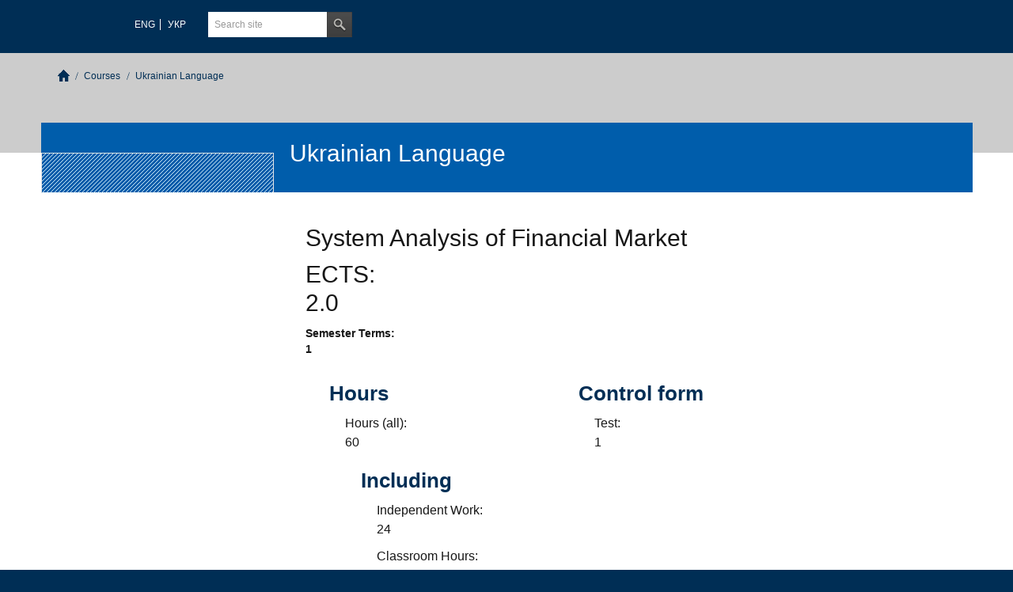

--- FILE ---
content_type: text/html; charset=utf-8
request_url: http://mmsa.kpi.ua/en/disciplines/safm/2iv
body_size: 7044
content:
<!DOCTYPE html>

<html xmlns="http://www.w3.org/1999/xhtml" lang="en"
      dir="ltr" 
  xmlns:content="http://purl.org/rss/1.0/modules/content/"
  xmlns:dc="http://purl.org/dc/terms/"
  xmlns:foaf="http://xmlns.com/foaf/0.1/"
  xmlns:og="http://ogp.me/ns#"
  xmlns:rdfs="http://www.w3.org/2000/01/rdf-schema#"
  xmlns:sioc="http://rdfs.org/sioc/ns#"
  xmlns:sioct="http://rdfs.org/sioc/types#"
  xmlns:skos="http://www.w3.org/2004/02/skos/core#"
  xmlns:xsd="http://www.w3.org/2001/XMLSchema#" class="no-js">

<head>

  <meta http-equiv="Content-Type" content="text/html; charset=utf-8" />
<meta http-equiv="X-UA-Compatible" content="IE=edge" />
<link rel="shortcut icon" href="http://mmsa.kpi.ua/sites/all/themes/drupal-mmsaiasa-theme-master/favicon.ico" type="image/vnd.microsoft.icon" />
<link rel="apple-touch-icon" href="http://mmsa.kpi.ua/sites/all/themes/drupal-mmsaiasa-theme-master/apple-touch-icon.png" type="image/png" />
<meta name="generator" content="Drupal 7 (http://drupal.org)" />
<link rel="canonical" href="http://mmsa.kpi.ua/en/disciplines/safm/2iv" />
<link rel="shortlink" href="http://mmsa.kpi.ua/en/node/1449" />
<meta name="dcterms.title" content="Ukrainian Language" />
<meta name="dcterms.creator" content="adm_mmsa_iasa" />
<meta name="dcterms.date" content="2017-09-12T17:31+03:00" />
<meta name="dcterms.type" content="Text" />
<meta name="dcterms.format" content="text/html" />
<meta name="dcterms.identifier" content="http://mmsa.kpi.ua/en/disciplines/safm/2iv" />
<meta name="dcterms.language" content="en" />

  <title>Ukrainian Language | MMSA Department</title>

  <meta name="viewport" content="width=device-width, initial-scale=1.0"/>

  <style type="text/css" media="all">
@import url("http://mmsa.kpi.ua/modules/system/system.base.css?r16t3n");
@import url("http://mmsa.kpi.ua/modules/system/system.menus.css?r16t3n");
@import url("http://mmsa.kpi.ua/modules/system/system.messages.css?r16t3n");
@import url("http://mmsa.kpi.ua/modules/system/system.theme.css?r16t3n");
</style>
<style type="text/css" media="all">
@import url("http://mmsa.kpi.ua/modules/drupal-feature-teasers-master/css/teasers.css?r16t3n");
@import url("http://mmsa.kpi.ua/modules/date/date_api/date.css?r16t3n");
@import url("http://mmsa.kpi.ua/modules/date/date_popup/themes/datepicker.1.7.css?r16t3n");
@import url("http://mmsa.kpi.ua/modules/field/theme/field.css?r16t3n");
@import url("http://mmsa.kpi.ua/modules/node/node.css?r16t3n");
@import url("http://mmsa.kpi.ua/modules/stanford_person-7.x-5.x-dev/css/stanford_person.css?r16t3n");
@import url("http://mmsa.kpi.ua/modules/user/user.css?r16t3n");
@import url("http://mmsa.kpi.ua/modules/views/css/views.css?r16t3n");
@import url("http://mmsa.kpi.ua/modules/ckeditor/css/ckeditor.css?r16t3n");
</style>
<style type="text/css" media="all">
@import url("http://mmsa.kpi.ua/modules/colorbox/styles/stockholmsyndrome/colorbox_style.css?r16t3n");
@import url("http://mmsa.kpi.ua/modules/ctools/css/ctools.css?r16t3n");
@import url("http://mmsa.kpi.ua/modules/locale/locale.css?r16t3n");
@import url("http://mmsa.kpi.ua/sites/all/libraries/fontawesome/css/font-awesome.css?r16t3n");
</style>
<style type="text/css" media="all">
@import url("http://mmsa.kpi.ua/sites/all/themes/drupal-mmsaiasa-theme-master/css/full-stylesheet.css?r16t3n");
@import url("http://mmsa.kpi.ua/sites/all/themes/drupal-mmsaiasa-theme-master/css/drupal.css?r16t3n");
@import url("http://mmsa.kpi.ua/sites/all/themes/drupal-mmsaiasa-theme-master/css/vertical-tabs.css?r16t3n");
@import url("http://mmsa.kpi.ua/sites/all/themes/drupal-mmsaiasa-theme-master/css/vertical-tabs-rtl.css?r16t3n");
</style>

  <!--script type="text/javascript" src="//use.typekit.com/hyb5bko.js"></script>
  <script type="text/javascript">try {
      Typekit.load();
    } catch (e) {
    }</script-->
  <script type="text/javascript">document.documentElement.className += " js";</script>
  
</head>

<body class="html not-front not-logged-in no-sidebars page-node page-node- page-node-1449 node-type-discipline i18n-en mmsa-theme-1" >

<!--[if lt IE 7]>
<div class="lt-ie9 lt-ie8 lt-ie7">
<![endif]-->
<!--[if IE 7]>
<div class="lt-ie9 lt-ie8">
<![endif]-->
<!--[if IE 8]>
<div class="lt-ie9">
<![endif]-->

<a href="#page-content" class="mmsa-skipTo">skip to content</a>



<div class="mmsa-row mmsa-global-header">
  <div class="mmsa-wrap clearfix">
    <div class="mmsa-header-container mmsa-column8" id="global-header-controls">
      <a href="/en/" class="mmsa-main-logo">
        <div class="mmsa_logo"><img alt="MMSA Department" src="/sites/all/themes/drupal-mmsaiasa-theme-master/images/interface/main_logo_small.svg"/></div>
      </a>
      <ul class="mmsa-unstyled-list mmsa-horizontal-navigation mmsa-global-navigation clearfix">
        <li>
          <a href="#about-the-university">About Us</a>
        </li>
        <li>
          <a href="#prospective-student">Prospective Student</a>
        </li>
		 <li>
          <a href="#study-with-us">Current Student</a>
        </li>
        <li>
          <a href="#science">Research</a>
        </li>
      </ul>
    </div>
			<div class="mmsa-column2">
			<div class="mmsa-lang">
				  <div class="region region-header">
    <div id="block-locale-language" class="block block-locale">

  
  
  
  <div>
    <ul class="language-switcher-locale-url"><li class="en first active"><a href="/en/disciplines/safm/2iv" class="language-link active" xml:lang="en" title="Ukrainian Language">ENG</a></li>
<li class="uk last"><a href="/disciplines/safm/2iv" class="language-link" xml:lang="uk" title="Українська мова">УКР</a></li>
</ul>  </div>

</div>
  </div>
			</div>
		</div>
		<div class="mmsa-column2">
      <div class="mmsa-site-search" id="site-search-btn">
        <label for="header-search" class="hidden">Search site</label>
		<div class="mmsa-search-input">
          <form action=/en/search/ method="post">
		  		<input type="text" id="edit-keys-1" name="keys_1" value="" placeholder="Search site" class="form-text">
					<input type="image" class="mmsa-search-submit"
						   src="/sites/all/themes/drupal-mmsaiasa-theme-master/images/interface/btn-search-header.png"/>
			<input type="hidden" name="form_id" value="search_api_page_search_form">
          </form>
        </div>
      </div>
    </div>
  </div>
</div>

<div class="mmsa-row mmsa-global-navigation-drawer">

  <div class="mmsa-wrap clearfix">
    <div class="mmsa-column12 mmsa-home-link-container">
      <a href="">Home</a>
    </div>
  </div>
  <div class="mmsa-wrap clearfix">
    <div class="mmsa-column12 mmsa-global-navigation-mobile-list mmsa-global-navigation-list">
      
      <div class="mmsa-global-navigation-outer clearfix" id="about-the-university">
        <ul class="mmsa-global-navigation-header-container mmsa-unstyled-list ">
          <li><a href=/en/about>About Us</a></li>
        </ul>
        <div class="mmsa-column4">
          <ul class="mmsa-global-navigation-container mmsa-unstyled-list mmsa-global-navigation-secondary-with-children">
            <li>
              <a href=/en/department-info>Department Info</a>
            </li>
            <li>
              <a href=/en/anticorruption_program_ua></a>
            </li>


			<li>
              <a href=/en/history>History</a>
            </li>
            <li>
              <a href=/en/specialty-and-specialization>Educational Programs</a>
            </li>
            <li>
              <a href=/en/disciplines>Disciplines</a>
            </li>
			<li>
              <a href=/en/alumni>Alumni</a>
            </li>
			<li>
              <a href=/en/ssc>Electronic Science Journal</a>
            </li>
            <li>
              <a href=/en/sitemap>Map</a>
            </li>
			<li class="last">
              <a href=/en/contacts>Contact the MMSA</a>
            </li>
          </ul>
        </div>
        <div class="mmsa-column4">
          <ul class="mmsa-global-navigation-container mmsa-unstyled-list mmsa-global-navigation-secondary-with-children">
            <li>
              <a href=/en/academic-adviser>Scientific Director</a>
            </li>
            <li>
              <a href=/en/lecturers>Lecturers</a>
            </li>
			<li>
              <a href=/en/center-for-teaching>Center for Teaching</a>
            </li>
			 <li class="last">
              <a href=/en/publications>Publications</a>
            </li>
          </ul>
        </div>
        <div class="mmsa-column4">
          <ul class="mmsa-global-navigation-container mmsa-unstyled-list mmsa-global-navigation-secondary-with-children">
            <li>
              <a href=/en/news>News</a>
            </li>
            <li>
              <a href=/en/conferences>Conferences</a>
            </li>
            <li>
              <a href=/en/gallery>Gallery</a>
            </li>
			<li>
              <a href=/en/user>Login</a>
            </li>
			<li class="last">
              <a href=/en/search>Search</a>
            </li>
          </ul>
        </div>
      </div>

	  <div class="mmsa-global-navigation-outer clearfix" id="prospective-student">
        <ul class="mmsa-global-navigation-header-container mmsa-unstyled-list">
          <li><a href=/en/open-days>Open Days</a></li>
        </ul>
        <div class="mmsa-column4">
          <ul class="mmsa-global-navigation-container mmsa-unstyled-list mmsa-global-navigation-secondary-with-children">
            <li>
              <a href=/en/prospective-student>Bachelor</a>
            </li>
            <li>
              <a href=/en/prospective-student-magistracy>Magistracy</a>
            </li>
            <li class="last">
              <a href="http://iasa.kpi.ua/phd-admission">Ph.D.</a>
            </li>
          </ul>
        </div>
		<div class="mmsa-column4">
          <ul class="mmsa-global-navigation-container mmsa-unstyled-list mmsa-global-navigation-secondary-with-children">
             <li>
              <a href=/en/prospective-student/employments>Employment</a>
            </li>
			<li>
              <a href=/en/prospective-student/spec-and-spec>Our Specialties & Educational Programs</a>
            </li>
			<li class="last">
              <a href=/en/prospective-student/contests-winners>Contests Winners</a>
            </li>
          </ul>
        </div>
        <div class="mmsa-column4">
          <ul class="mmsa-global-navigation-container mmsa-unstyled-list mmsa-global-navigation-secondary-with-children">
            <li>
              <a href="http://kpi.ua/d-14">Hostel</a>
            </li>
            <li class="last">
              <a href=/en/ps-contacts>Contacts</a>
            </li>
          </ul>
        </div>
      </div>
	  
      <div class="mmsa-global-navigation-outer clearfix" id="study-with-us">
        <ul class="mmsa-unstyled-list mmsa-global-navigation-header-container ">
          <li><a href=/en/study>Current Student</a></li>
        </ul>
        <div class="mmsa-column4">
          <ul
            class="mmsa-global-navigation-container mmsa-unstyled-list mmsa-global-navigation-secondary-with-children">
            <li>
              <a href=/en/schedule>Schedule</a>
			</li>
			<li>
              <a href=/en/curators>Curators</a>
			</li>
			<li>
              <a href=/en/research-areas>Research Areas</a>
            </li>
			<li>
              <a href="http://iasa.kpi.ua/community-uk/staff/deanery">Dean's Office</a>
			</li>
			<li>
              <a href=/en/education-quality-monitoring-news>Education Quality Monitoring News</a>
            </li>
			<li>
              <a href=/en/elective-disciplines>Elective Disciplines</a>
			</li>
			<li class="last">
              <a href=/en/practice>Practice</a>
			</li>
          </ul>
        </div>
        <div class="mmsa-column4">
          <ul
            class="mmsa-global-navigation-container mmsa-unstyled-list mmsa-global-navigation-secondary-with-children">
            <li>
              <a href=/en/study/bachelor>Bachelor</a>
            </li>
			<li>
              <a href=/en/study/bachelor/diplomas>Bachelor Diplomas</a>
             </li>
			 <li>
              <a href=/en/study/specialist>Specialist Qualification</a>
            </li>
			<li>
              <a href=/en/study/magistracy>Magistracy</a>
            </li>
			<li>
              <a href=/en/study/magistracy/diplomas>Magistracy Thesis</a>
            </li>
			<li class="last">
              <a href="https://aspirantura.kpi.ua/?cat=2">Ph.D.</a>
			</li>
		  </ul>
        </div>
        <div class="mmsa-column4">
          <ul class="mmsa-global-navigation-container mmsa-unstyled-list mmsa-global-navigation-secondary-with-children">
            <li>
              <a href=/en/international-programs>International Programs</a>
            </li>
			<li>
              <a href=/en/employments>Employments</a>
            </li>
            <li>
              <a href=/en/trainings>Elective Courses</a>
            </li>
            <li>
              <a href=/en/olympics>Olympics</a>
            </li>
            <li class="last">
              <a href="http://studsovet.ipsa.kpi.ua">Students Life</a>
            </li>
          </ul>
        </div>
      </div>
	  
	  <div class="mmsa-global-navigation-outer clearfix" id="science">
        <ul class="mmsa-global-navigation-header-container mmsa-unstyled-list">
          <li><a href=/en/thesis>Thesis Defense on the MMSA Department</a></li>
        </ul>
        <div class="mmsa-column4">
          <ul class="mmsa-global-navigation-container mmsa-unstyled-list mmsa-global-navigation-secondary-with-children">
            <li>
              <a href="https://iasa.kpi.ua/science-direction">IASA Research</a>
            </li>
			<li class="last">
              <a href=/en/research-mmsa>MMSA Research</a>
            </li>
          </ul>
        </div>
		<div class="mmsa-column4">
          <ul class="mmsa-global-navigation-container mmsa-unstyled-list mmsa-global-navigation-secondary-with-children">
            <li>
              <a href=/en/phd-thesis>Ph.D. Thesis</a>
            </li>
			<li class="last">
              <a href=/en/phd-schedule>Ph.D. Schedule</a>
            </li>
          </ul>
        </div>
      </div>
    </div>
  </div>
</div>

<div class="mmsa-row mmsa-page-header mmsa-section-page">
  <div class="mmsa-wrap clearfix">
    <div class="mmsa-column12">
      <div class="mmsa-content-container ">

                    <div class="region region-breadcrumb">
    <div id="block-easy-breadcrumb-easy-breadcrumb" class="block block-easy-breadcrumb">

  
  
  
  <div>
    <div class="mmsa-breadcrumb" id="breadcrumb"><ul class="mmsa-unstyled-list mmsa-horizontal-navigation clearfix"><li class="first-child"><a href="/en" class="easy-breadcrumb_segment easy-breadcrumb_segment-front mmsa-home ir">Home</a></li><li><a href="/en/disciplines" class="easy-breadcrumb_segment easy-breadcrumb_segment-1">Courses</a></li><li class="easy-breadcrumb_segment easy-breadcrumb_segment-title">Ukrainian Language</li></ul></div>  </div>

</div>
  </div>
        
        
        <h1 class="mmsa-page-title">
                            </h1>

      </div>
    </div>
  </div>
</div>

  <div class="mmsa-row mmsa-page-header">
    <div class="mmsa-wrap">
        <div class="region region-horizontal-navigation">
    <div id="block-menu-block-4" class="block block-menu-block">

  
  
  
  <div>
      </div>

</div>
  </div>
    </div>
  </div>


  <div class="mmsa-row mmsa-page-header">
    <div class="mmsa-wrap clearfix mmsa-page-sub-title mmsa-recessed-sub-title">
              <div class="mmsa-column3 mmsa-spacing-column">
          &nbsp;
        </div>
      
      <div class="mmsa-column9">
        <div class="mmsa-content-container clearfix contextual-links-region">
                    <h1 class="mmsa-sub-title">Ukrainian Language </h1>
                  </div>
      </div>
    </div>
  </div>

  <div class="mmsa-row mmsa-content
    mmsa-recessed-content">
    <div class="mmsa-wrap clearfix">
              <div class="mmsa-column3">
          <div class="mmsa-tertiary-navigation">
              <div class="region region-left-navigation">
    <div id="block-menu-block-5" class="block block-menu-block">

  
  
  
  <div>
      </div>

</div>
  </div>
          </div>
        </div>
                            <div class="mmsa-column9 mmsa-main-content" id="page-content">

          <div class="">

            
                                      
              <div class="region region-content">
    <div id="block-system-main" class="block block-system">

  
  
  
  <div>
    <div  about="/en/disciplines/safm/2iv" typeof="sioc:Item foaf:Document" class="ds-2col-stacked node node-discipline view-mode-full  clearfix">

  
  <div class="group-header mmsa-column12">
    <div class="field field-name-field-specialty-and-spesializati field-type-taxonomy-term-reference field-label-hidden mmsa-light-heading mmsa-margin-top mmsa-margin-left"><div class="field-items"><div class="field-item even">System Analysis of Financial Market</div></div></div><div class="field field-name-field-ects-credits field-type-number-decimal field-label-inline clearfix mmsa-light-heading mmsa-margin-left"><div class="field-label">ECTS:&nbsp;</div><div class="field-items"><div class="field-item even">2.0</div></div></div><div class="field field-name-field-semester-terms field-type-taxonomy-term-reference field-label-inline clearfix mmsa-simple-heading mmsa-margin-left"><div class="field-label">Semester Terms:&nbsp;</div><div class="field-items"><div class="field-item even">1</div></div></div>  </div>

  <div class="group-left mmsa-article-body mmsa-column6">
    <div class="mmsa-margin-left"><h3><span>Hours</span></h3><div class="field field-name-field-hours-all- field-type-number-integer field-label-inline clearfix mmsa-margin-left"><div class="field-label">Hours (all):&nbsp;</div><div class="field-items"><div class="field-item even">60</div></div></div><div class="mmsa-margin-left"><h3><span>Including</span></h3><div class="field field-name-field-independent-work field-type-number-integer field-label-inline clearfix mmsa-margin-left"><div class="field-label">Independent Work:&nbsp;</div><div class="field-items"><div class="field-item even">24</div></div></div><div class="field field-name-field-classroom-hours field-type-number-integer field-label-inline clearfix mmsa-margin-left"><div class="field-label">Classroom Hours:&nbsp;</div><div class="field-items"><div class="field-item even">36</div></div></div><div class="mmsa-margin-left"><h3><span>Including</span></h3><div class="field field-name-field-lecture-hours field-type-number-integer field-label-inline clearfix mmsa-margin-left"><div class="field-label">Lecture Hours:&nbsp;</div><div class="field-items"><div class="field-item even">18</div></div></div><div class="field field-name-field-practice-hours field-type-number-integer field-label-inline clearfix mmsa-margin-left"><div class="field-label">Practice Hours:&nbsp;</div><div class="field-items"><div class="field-item even">18</div></div></div></div></div></div>  </div>

  <div class="group-right mmsa-article-body mmsa-column6">
    <div class="mmsa-margin-left"><h3><span>Control form</span></h3><div class="field field-name-field-test field-type-text field-label-inline clearfix mmsa-margin-left"><div class="field-label">Test:&nbsp;</div><div class="field-items"><div class="field-item even">1</div></div></div></div>  </div>

  <div class="group-footer mmsa-column12">
      </div>

</div>

  </div>

</div>
  </div>

          </div>

        </div>
      
      
      
      
    </div>

  </div>

  <div class="mmsa-row mmsa-local-footer">
    <div class="mmsa-wrap clearfix">
      <div class="mmsa-column3 mmsa-footer-navigation-top">
                                </div>
      <div class="mmsa-column3 mmsa-footer-navigation-top">
                                </div>
      <div class="mmsa-column3 mmsa-footer-navigation-top">
                                </div>
      <div class="mmsa-column3 mmsa-footer-navigation-top last">
                    <div class="region region-footer-4">
    <div id="block-block-1" class="block block-block social-icons mmsa-pagination-left mmsa-content-container mmsa-navigation-list">

  
  
  
  <div class="content">
    <p><a href="https://www.linkedin.com/edu/alumni?id=17627&amp;facets=&amp;keyword=iasa&amp;dateType=attended&amp;startYear=&amp;endYear=&amp;incNoDates=true&amp;start=0&amp;count=10&amp;filters=on&amp;trk=nav_responsive_sub_nav_find_alumni" target="_blank"><i class="fa fa-linkedin-square" aria-hidden="true"></i></a> <a href="https://www.flickr.com/photos/mmsa_iasa/" target="_blank"><i class="fa fa-flickr" aria-hidden="true"></i></a> <a href="https://www.facebook.com/mmsa.kpi/" target="_blank"><i class="fa fa-facebook-square" aria-hidden="true"></i></a></p>
  </div>

</div>
  </div>
              </div>
    </div>
  </div>

<div class="mmsa-row mmsa-global-footer">
  <div class="mmsa-wrap clearfix">
    <div class="mmsa-column3 mmsa-footer-navigation">
      <div class="mmsa-content-container mmsa-footer-logo">
        <img alt="MMSA Department" src="/sites/all/themes/drupal-mmsaiasa-theme-master/images/interface/main_logo_small.svg"
             class="mmsa-scale-with-grid"/>

        <p>&#169; 2025 MMSA Department</p>
        <ul class="mmsa-unstyled-list mmsa-global-footer-links">
          <li>
            <a href=/en/mmsa-a-z>MMSA A-Z</a>
          </li>
          <li>
            <a href=/en/contacts>Contact the MMSA</a>
          </li>
        </ul>
      </div>
    </div>
    <div class="mmsa-column3 mmsa-footer-navigation">
      <div class="mmsa-content-container mmsa-navigation-list">

        <div class="link-list">
          <h3>Information About</h3>
          <ul class="mmsa-unstyled-list mmsa-global-footer-links">
            <li>
              <a href=/en/about>About Us</a>
            </li>
			<li>
              <a href=/en/department-info>Department Info</a>
            </li>
			<li>
              <a href=/en/specialty-and-specialization>Educational Programs</a>
            </li>
            <li>
              <a href=/en/open-days>Open Days</a>
            </li>
			<li>
              <a href=/en/prospective-student/admission-regulations>Admission Regulations</a>
            </li>
			<li>
              <a href=/en/education-quality-monitoring-news>Education Quality Monitoring News</a>
            </li>
			<li>
              <a href=/en/alumni>Alumni</a>
            </li>
            <li>
              <a href=/en/international-programs>International Programs</a>
            </li>
            <li>
              <a href=/en/schedule>Schedule</a>
            </li>
			<li>
              <a href=/en/ssc>Electronic Science Journal</a>
            </li>
          </ul>
        </div>
      </div>
    </div>
    <div class="mmsa-column3 mmsa-footer-navigation">
		<div class="mmsa-content-container mmsa-navigation-list">
		  <div class="link-list">
			<h3>Information For</h3>
			<ul class="mmsa-unstyled-list mmsa-global-footer-links">
				<li>
				  <a href=/en/prospective-student>Prospective Student</a>
				</li>
				<li>
				  <a href=/en/study>Current Student</a>
				</li>  
			</ul>
		  </div>
		</div>
    </div>
  </div>
</div>

<script type="text/javascript" src="http://mmsa.kpi.ua/modules/jquery_update/replace/jquery/1.10/jquery.js?v=1.10.2"></script>
<script type="text/javascript" src="http://mmsa.kpi.ua/misc/jquery.once.js?v=1.2"></script>
<script type="text/javascript" src="http://mmsa.kpi.ua/misc/drupal.js?r16t3n"></script>
<script type="text/javascript" src="http://mmsa.kpi.ua/modules/drupal-feature-teasers-master/js/teasers.js?r16t3n"></script>
<script type="text/javascript" src="http://mmsa.kpi.ua/modules/drupal-feature-teasers-master/js/jquery.matchHeight-min.js?r16t3n"></script>
<script type="text/javascript" src="http://mmsa.kpi.ua/sites/all/libraries/colorbox/jquery.colorbox-min.js?r16t3n"></script>
<script type="text/javascript" src="http://mmsa.kpi.ua/modules/colorbox/js/colorbox.js?r16t3n"></script>
<script type="text/javascript" src="http://mmsa.kpi.ua/modules/colorbox/styles/stockholmsyndrome/colorbox_style.js?r16t3n"></script>
<script type="text/javascript" src="http://mmsa.kpi.ua/modules/google_analytics/googleanalytics.js?r16t3n"></script>
<script type="text/javascript">
<!--//--><![CDATA[//><!--
(function(i,s,o,g,r,a,m){i["GoogleAnalyticsObject"]=r;i[r]=i[r]||function(){(i[r].q=i[r].q||[]).push(arguments)},i[r].l=1*new Date();a=s.createElement(o),m=s.getElementsByTagName(o)[0];a.async=1;a.src=g;m.parentNode.insertBefore(a,m)})(window,document,"script","//www.google-analytics.com/analytics.js","ga");ga("create", "UA-79247573-1", {"cookieDomain":"auto"});ga("set", "anonymizeIp", true);ga("send", "pageview");
//--><!]]>
</script>
<script type="text/javascript" src="http://mmsa.kpi.ua/modules/field_group/field_group.js?r16t3n"></script>
<script type="text/javascript" src="http://mmsa.kpi.ua/sites/all/themes/drupal-mmsaiasa-theme-master/js/custom.js?r16t3n"></script>
<script type="text/javascript" src="http://mmsa.kpi.ua/sites/all/themes/drupal-mmsaiasa-theme-master/js/libs/ios-orientationchange-fix.js?r16t3n"></script>
<script type="text/javascript" src="http://mmsa.kpi.ua/sites/all/themes/drupal-mmsaiasa-theme-master/js/libs/modernizr.js?r16t3n"></script>
<script type="text/javascript" src="http://mmsa.kpi.ua/sites/all/themes/drupal-mmsaiasa-theme-master/js/drupal.js?r16t3n"></script>
<script type="text/javascript">
<!--//--><![CDATA[//><!--
jQuery.extend(Drupal.settings, {"basePath":"\/","pathPrefix":"en\/","ajaxPageState":{"theme":"mmsaiasa_theme","theme_token":"zIYtyAidN1AySpHaz52i5ZQQHrJZZIa_3CdiDSc_uKk","js":{"modules\/jquery_update\/replace\/jquery\/1.10\/jquery.js":1,"misc\/jquery.once.js":1,"misc\/drupal.js":1,"modules\/drupal-feature-teasers-master\/js\/teasers.js":1,"modules\/drupal-feature-teasers-master\/js\/jquery.matchHeight-min.js":1,"sites\/all\/libraries\/colorbox\/jquery.colorbox-min.js":1,"modules\/colorbox\/js\/colorbox.js":1,"modules\/colorbox\/styles\/stockholmsyndrome\/colorbox_style.js":1,"modules\/google_analytics\/googleanalytics.js":1,"0":1,"modules\/field_group\/field_group.js":1,"sites\/all\/themes\/drupal-mmsaiasa-theme-master\/js\/custom.js":1,"sites\/all\/themes\/drupal-mmsaiasa-theme-master\/js\/libs\/ios-orientationchange-fix.js":1,"sites\/all\/themes\/drupal-mmsaiasa-theme-master\/js\/libs\/modernizr.js":1,"sites\/all\/themes\/drupal-mmsaiasa-theme-master\/js\/drupal.js":1},"css":{"modules\/system\/system.base.css":1,"modules\/system\/system.menus.css":1,"modules\/system\/system.messages.css":1,"modules\/system\/system.theme.css":1,"modules\/drupal-feature-teasers-master\/css\/teasers.css":1,"modules\/date\/date_api\/date.css":1,"modules\/date\/date_popup\/themes\/datepicker.1.7.css":1,"modules\/field\/theme\/field.css":1,"modules\/node\/node.css":1,"modules\/stanford_person-7.x-5.x-dev\/css\/stanford_person.css":1,"modules\/user\/user.css":1,"modules\/views\/css\/views.css":1,"modules\/ckeditor\/css\/ckeditor.css":1,"modules\/colorbox\/styles\/stockholmsyndrome\/colorbox_style.css":1,"modules\/ctools\/css\/ctools.css":1,"modules\/locale\/locale.css":1,"sites\/all\/libraries\/fontawesome\/css\/font-awesome.css":1,"sites\/all\/themes\/drupal-mmsaiasa-theme-master\/css\/full-stylesheet.css":1,"sites\/all\/themes\/drupal-mmsaiasa-theme-master\/css\/drupal.css":1,"sites\/all\/themes\/drupal-mmsaiasa-theme-master\/css\/vertical-tabs.css":1,"sites\/all\/themes\/drupal-mmsaiasa-theme-master\/css\/vertical-tabs-rtl.css":1}},"colorbox":{"opacity":"0.85","current":"{current} of {total}","previous":"\u00ab Prev","next":"Next \u00bb","close":"Close","maxWidth":"98%","maxHeight":"98%","fixed":true,"mobiledetect":true,"mobiledevicewidth":"480px"},"jcarousel":{"ajaxPath":"\/en\/jcarousel\/ajax\/views"},"googleanalytics":{"trackOutbound":1,"trackMailto":1,"trackDownload":1,"trackDownloadExtensions":"7z|aac|arc|arj|asf|asx|avi|bin|csv|doc(x|m)?|dot(x|m)?|exe|flv|gif|gz|gzip|hqx|jar|jpe?g|js|mp(2|3|4|e?g)|mov(ie)?|msi|msp|pdf|phps|png|ppt(x|m)?|pot(x|m)?|pps(x|m)?|ppam|sld(x|m)?|thmx|qtm?|ra(m|r)?|sea|sit|tar|tgz|torrent|txt|wav|wma|wmv|wpd|xls(x|m|b)?|xlt(x|m)|xlam|xml|z|zip","trackColorbox":1},"field_group":{"div":"full"}});
//--><!]]>
</script>


<!--[if lte IE 8]>
</div>
<![endif]-->

</body>

</html>


--- FILE ---
content_type: text/css
request_url: http://mmsa.kpi.ua/sites/all/themes/drupal-mmsaiasa-theme-master/css/full-stylesheet.css?r16t3n
body_size: 91103
content:
/* TABLE OF CONTENTS
 *
 * 1.0 RESET & BASE STYLES
 * 2.0 TYPOGRAPHY
 * 3.0 LINK STYLES AND BUTTONS
 * 4.0 FORMS
 * 5.0 GRID STRUCTURE & LAYOUT COMPONENTS
 * 6.0 CUSTOM MODULES 
 * 7.0 MEDIA QUERIES
 * 8.0 COLOUR THEMES
 * 9.0 CSS3 ANIMATIONS
 * 10.0 PRINT STYLES
 * 11.0 FOUC
 * 12.0 Z-INDEX REFERENCE
 * 
 * */

@import https://fonts.googleapis.com/css?family=Verdana;
@import https://fonts.googleapis.com/css?family=Roboto;
@import https://fonts.googleapis.com/css?family=Georgia;

/* 1.0 RESET STYLES (HTML5 ✰ Boilerplate & Normalise reset, & Twitter Bootstrap typography ) --------------------------------------------------------*/
html { overflow-y: scroll}/* always force a scrollbar in non-IE */

article, aside, details, figcaption, figure, footer, header, hgroup, nav, section { display: block; }
audio, canvas, video { display: inline-block; }
.lt-ie8 audio, .lt-ie8 canvas, .lt-ie8 video {display: inline; zoom: 1;}
audio:not([controls]) { display: none; }
[hidden] { display: none; }

/* Lists */
ul{padding: 0;margin: 0 0 9px 15px;}
ul ul,ul ol,ol ol,ol ul {margin-bottom: 0;}

.mmsa-hidden-title div.mmsa-slide-caption {display: none;}

ul {list-style: square;}
ol{margin-left:-20px}
.lt-ie8 ol { padding: 0;margin: 0 0 9px 25px; }
li {line-height: 18px;display:list-item}

ol.mmsa-numbered { counter-reset: item;padding: 0;margin: 0 0 9px 0;list-style: decimal; }
ol.mmsa-numbered li { display: block; }

ol.mmsa-numbered li:before {
content: counter(item) " ";
counter-increment: item;
font-weight: bold;
padding-right:5px
}
.mmsa-inline-html-list{display: inline-block;}
.mmsa-inline-html-list ul {
    padding: 0;
    margin: 0;
}
.mmsa-unstyled-list{list-style:none;margin:0}
.mmsa-menu-list{margin-bottom:9px}
.mmsa-menu-list li{padding:10px;border-bottom:1px solid #999}

dl {margin-bottom: 18px;}
dt,dd {line-height: 18px;}
dt {font-weight: bold;line-height: 17px;}
dd {margin-left: 9px;}
/* margins */

.mmsa-margin-left{margin-left:40px;}
.mmsa-margin-top{margin-top:40px;}
/*.date-display-single{margin-bottom:20px; text-align: right;}*/
.ui-accordion-content > div.views-field-title {
font-weight: bold;
margin-top:20px;
margin-bottom:20px;
}

.ui-accordion-content > div.views-field-field-s-person-link{
font-weight: bold;
text-align: right;
font-size: 14px;
line-height: 20px;
}

.views-accordion-scicanview-block-header{
margin-top:20px;
margin-right:20px;
margin-bottom:10px;
}

.ui-accordion > div > div.view-grouping-header {
text-align: right;
font-weight: bold;
font-size: 20px;
line-height: 22.5px;
margin-top:20px;
margin-right:20px;
margin-bottom:10px;
}

h3.views-accordion-contests_winners-block-header{
text-align: right;
margin-right:20px;
}

h3.views-accordion-contests_winners-block-header > span{
font-size: 20px !important;
line-height: 22.5px !important;
}

.ui-accordion-content > div.views-field-field-degree,
.ui-accordion-content > div.views-field-field-specialty-and-spesializati{
text-align: right;
font-size: 14px;
line-height: 20px;
}

/* blockquotes */
blockquote {padding: 0 0 0 25px;margin: 18px 0;font-style:italic;background:url(../images/interface/bg-blockquote-top.png) no-repeat top left}
blockquote p {margin-bottom: 10px;font-weight: 300;line-height: 22.5px;float:left;padding-right:25px}
blockquote p.mmsa-quote-mark{background:url(../images/interface/bg-blockquote-bottom.png) no-repeat bottom right;}
blockquote cite {display: block;line-height: 18px;color: #999999;clear:both}
blockquote cite:before {content: '\2014 \00A0';}
q:before,q:after,blockquote:before,blockquote:after {content: ""; content: none;}
blockquote.mmsa-float-right {margin-left:20px;width:230px;margin-top:0px;}
blockquote.mmsa-float-right p {padding-right:0px;background:url(../images/interface/bg-blockquote-bottom.png) no-repeat bottom right;}

/* Misc */
hr {margin: 5px 0 20px;border: 0;border-top: 1px solid #eeeeee;border-bottom: 1px solid #ffffff;height:1px}
b, strong {font-weight: bold;}
em {font-style: italic;}
address {display: block;margin-bottom: 18px;font-style: normal;line-height: 18px;}
small {font-size: 85%;}
sub, sup { font-size: 75%; line-height: 0; position: relative; vertical-align: baseline; }
sup { top: -0.5em; }
sub { bottom: -0.25em; }
dfn { font-style: italic;font-weight:normal}
ins { background: #ff9; color: #000; text-decoration: none; }
mark { background: #ff0; color: #000; font-style: italic; font-weight: bold; }

abbr[title] {cursor: help;border-bottom: 1px dotted #999999;}
abbr.initialism {font-size: 90%;text-transform: uppercase;}

code, kbd, samp, pre {padding: 0 3px 2px;font-family: "Courier New", monospace;font-size: 12px;color: #333333;-webkit-border-radius: 3px;-moz-border-radius: 3px;border-radius: 3px;}
code {padding: 2px 4px;color: #d14;background-color: #f7f7f9;border: 1px solid #e1e1e8;}
pre {display: block;padding: 8.5px;margin: 0 0 9px;font-size: 12.025px;line-height: 18px;word-break: break-all;word-wrap: break-word;white-space: pre;
	white-space: pre-wrap;background-color: #f5f5f5;border: 1px solid #ccc;border: 1px solid rgba(0, 0, 0, 0.15);-webkit-border-radius: 4px;-moz-border-radius: 4px;
  	border-radius: 4px}

/* images */
img { border: 0; -ms-interpolation-mode: bicubic; vertical-align: middle; }

.mmsa-scale-with-grid {max-width: 100%;height: auto; }
img.mmsa-float-right{float:right;margin:10px 0 10px 20px;clear:both}
img.mmsa-float-left{float:left;margin:10px 20px 10px 0;clear:both}


svg:not(:root) { overflow: hidden; }
figure { margin: 0; }

/* re-usable css objects */
.chromeframe { margin: 0.2em 0; background: #ccc; color: #000; padding: 0.2em 0; }

.ir { display: block; border: 0; text-indent: -999em; overflow: hidden; background-color: transparent; background-repeat: no-repeat; text-align: left; direction: ltr; }
.lt-ie8 .ir{line-height: 0;}
.ir br { display: none; }

.hidden { display: none !important; visibility: hidden; }
.hide-text {
  font: 0/0 a;
  color: transparent;
  text-shadow: none;
  background-color: transparent;
  border: 0;
}
.visuallyhidden { border: 0; clip: rect(0 0 0 0); height: 1px; margin: -1px; overflow: hidden; padding: 0; position: absolute; width: 1px; }
.visuallyhidden.focusable:active, .visuallyhidden.focusable:focus { clip: auto; height: auto; margin: 0; overflow: visible; position: static; width: auto; }
.invisible { visibility: hidden; }

.clearfix:before, .clearfix:after { content: ""; display: table; }
.clearfix:after { clear: both; }
.lt-ie8 .clearfix {zoom: 1; }

.mmsa-horizontal-navigation li{float:left}

.mmsa-float-right{float:right;clear:both}
.mmsa-float-left{float:left;clear:both}

.mmsa-break-word {word-wrap: break-word;}

/* 2.0 TYPOGRAPHY ---------------------------------------------------------------------------------------------------*/
html { font-size: 100%; -webkit-text-size-adjust: 100%; -ms-text-size-adjust: 100%; text-size-adjust: 100%;}/*setting -webkit-text-size-adjust: none prevents users resizing with magnify*/
html, button, input, select, textarea { font-family: museo-sans,'Roboto','Verdana',verdana, arial, sans-serif; color: #171717; }
h1,h2,h3,h4,h5,h6, .mmsa-page-title {font-family: inherit;color: inherit;text-rendering: optimizelegibility; margin:0 0 10px 0;vertical-align: baseline;}
.lt-ie8 h1, .lt-ie8 h2, .lt-ie8 h3, .lt-ie8 h4, .lt-ie8 h5, .lt-ie8 h6, .lt-ie8 .mmsa-page-title{vertical-align: middle}

::-moz-selection { background: #002e55; color: #fff; text-shadow: none; }
::selection { background: #002e55; color: #fff; text-shadow: none; }

:not(.mmsa-accordion-scican) > .ui-accordion-header, 
:not(.mmsa-accordion-scican) > .ui-accordion-header a , 
:not(.mmsa-accordion-scican) > .ui-accordion-header a:focus, 
:not(.mmsa-accordion-scican) > .ui-accordion-header a :active, 
:not(.mmsa-accordion-scican) > .ui-accordion-header a :link,
:not(.mmsa-accordion-scican) > .ui-accordion-header a:hover, 
:not(.mmsa-accordion-scican) > .ui-accordion-header a :visited  {
background: #004e8f; 
color: #fff !important;
border-bottom-right-radius: 0px !important;
border-bottom-left-radius: 0px !important;
border-top-right-radius: 0px !important;
border-top-left-radius: 0px !important;
}

.mmsa-accordion-scican > .ui-accordion-header, 
.mmsa-accordion-scican > .ui-accordion-header a , 
.mmsa-accordion-scican > .ui-accordion-header a :visited  {
background: #fff; 
color: #002e55 !important;
border-bottom-right-radius: 0px !important;
border-bottom-left-radius: 0px !important;
border-top-right-radius: 0px !important;
border-top-left-radius: 0px !important;
}

.mmsa-accordion-scican > .ui-accordion-header a :active, 
.mmsa-accordion-scican > .ui-accordion-header a :link,
.mmsa-accordion-scican > .ui-accordion-header a:focus, 
.mmsa-accordion-scican > .ui-accordion-header a:hover{
background: #fff; 
color: #0072cf !important;
border-bottom-right-radius: 0px !important;
border-bottom-left-radius: 0px !important;
border-top-right-radius: 0px !important;
border-top-left-radius: 0px !important;
}


.ui-accordion-content, .ui-accordion-header {border: 0 !important;}

:not(.mmsa-accordion-scican) > div > .ui-accordion-header-icon{
display: none !important; 
visibility: hidden;
}

.mmsa-accordion-scican > div > .ui-accordion-header-icon{
	position: absolute !important;
    left: .5em !important;
    top: 50% !important;
    margin-top: -8px !important;
}

p { margin:0 0 10px 0}

/* Font families */

/* Bold		"myriad-pro"	700	normal */
.mmsa-highlight-day, .mmsa-promo-teaser .mmsa-teaser-title, .mmsa-current-date{font-family: "myriad-pro-n7", "myriad-pro", myriad, 'Roboto','Verdana',verdana, arial, sans-serif;font-weight:700;font-style:normal}

/* Semibold	"myriad-pro"	600	normal */
h2, h3, h4, h5, h6, .mmsa-global-navigation, .mmsa-global-navigation-header-container, .mmsa-global-navigation-container, .mmsa-local-footer h3, .mmsa-global-footer h3, 
.mmsa-teaser-title, .mmsa-listing-title, .mmsa-vertical-breadcrumb, .mmsa-btn{font-family: "myriad-pro-n6", "myriad-pro", myriad, 'Roboto','Verdana',verdana, arial, sans-serif;font-weight:600;font-style:normal}

/* Regular 	"myriad-pro"  	400 normal*/
.mmsa-branding-title, .mmsa-topic, .mmsa-global-navigation-tertiary, .mmsa-local-navigation, .mmsa-vertical-breadcrumb-navigation{font-family: "myriad-pro-n4", "myriad-pro", myriad, 'Roboto','Verdana',verdana, arial, sans-serif;font-weight:400;color:#888888}

/* Regular italic "myriad-pro"  400 italic */
.mmsa-title-search-term{font-family: "myriad-pro-i4", "myriad-pro", myriad, 'Roboto','Verdana',verdana, arial, sans-serif;font-style: italic;font-weight: 400;}


/* Light	"myriad-pro"	300	normal */
h1, .mmsa-page-header h1, .mmsa-page-sub-title h2, .mmsa-secondary-content h2, .mmsa-main-content-sub-column h2, .mmsa-slide-caption-txt, .mmsa-carousel-content p,
.mmsa-page-title, .mmsa-sub-title, legend, .mmsa-primary-cta, .mmsa-homepage-content h2, .mmsa-highlight-date, .mmsa-light-heading{font-family: "myriad-pro-n3", "myriad-pro", myriad, 'Roboto','Verdana',verdana, arial, sans-serif;font-weight:300;}


/* Regular verdana bold */
.mmsa-desktop-list-layout, .mmsa-global-navigation-drawer{font-weight:bold}

.mmsa-global-navigation-secondary-with-children p{font-weight:normal}

/* Georgia "sans serif" normal */
.mmsa-datestamp, .date-display-single, blockquote{font-family:Georgia, 'Georgia',"sans serif"}

/* Font sizes*/
.mmsa-page-header h1, .mmsa-carousel-content p, .mmsa-page-title{font-size: 40px;line-height: 48px;color:#fff;}
.mmsa-page-sub-title h2, .mmsa-page-sub-title h1, .mmsa-sub-title, .mmsa-highlight-day{font-size: 30px;line-height: 38px; color:#fff;}
.mmsa-homepage-content h2{font-size: 30px;line-height: 38px; }
h1, .mmsa-light-heading{font-size: 30px;line-height: 36px;}
h2, .mmsa-slide-caption-txt,  legend,  .mmsa-load-more-btn, blockquote{font-size: 19px;line-height: 25px;}
.mmsa-nav-tabs, .mmsa-nav-pills {font-size: 19px;margin-bottom: 18px;font-weight: 200;line-height: 25px;}
h3, .mmsa-current-date, .mmsa-highlight-date, .mmsa-promo-teaser .mmsa-teaser-title{font-size: 17px;line-height: 23px;}
h4, .mmsa-branding-title{font-size:15px;line-height: 21px;}
h5, .mmsa-tertiary-navigation, .mmsa-enlarged-text, .mmsa-teaser-title,  .mmsa-primary-cta, .mmsa-btn, 
.mmsa-local-footer h3, .mmsa-global-footer h3, .mmsa-desktop-list-layout, .mmsa-global-navigation,.mmsa-global-navigation-header-container,
.mmsa-global-navigation-container, .mmsa-local-navigation {font-size:14px;line-height: 20px;}
h6, cite{font-size:13px;line-height: 19px}

body, label, input, button, select, textarea{font-size: 12px;font-weight: normal;line-height: 18px;vertical-align: baseline; }
.lt-ie8 body, .lt-ie8 label, .lt-ie8 input, .lt-ie8 .mmsa-highlight, button, .lt-ie8 select, textarea.lt-ie8 {vertical-align: middle}

.mmsa-pagination{font-size:11px;line-height: 15px}

/* resets myriad heading to be verdana */
.mmsa-simple-heading, .mmsa-listing-title, .mmsa-article-body-index h3{font-family:  'Roboto','Verdana', verdana, arial;font-size:14px;line-height: 20px;font-weight:bold}

/* special text treatments */
.mmsa-highlight{color:#fff;background:#55a51c;text-transform:uppercase;font-size:11px;font-weight:bold;padding:1px 3px;margin-top:-15px;display:inline-block;margin-bottom:10px}
.mmsa-highlight-alert{color:#fff;background:#ea7125;text-transform:uppercase;font-size:11px;font-weight:bold;padding:1px 3px;margin-top:-15px;display:inline-block;margin-bottom:10px}
.mmsa-news-listing .mmsa-datestamp, div.ui-accordion-content > span > span > span.date-display-single {color:#777777;background:none;font-weight:normal;font-style:italic;font-size:14px}
h3.views-accordion-contests_winners-block-header > span.date-display-single {color:#777777;background:none;font-weight:normal;font-style:italic;}
.mmsa-highlight-date{text-transform:uppercase;}
.mmsa-highlight-day{line-height:30px}
.mmsa-search-term{background:#fff79f;padding:0 3px;display:inline-block}
.mmsa-topic{text-transform:uppercase;font-size:11px;background:#fff;color:#171717;padding:0 6px 5px 0;display:inline-block;}

/* 3.0 LINK STYLES AND BUTTONS  (Button styles from twitter bootstrap )--------------------------------------------------------------------------------------*/
a, .mmsa-vertical-breadcrumb , .mmsa-vertical-breadcrumb-navigation, .mmsa-vertical-breadcrumb-children a{ color: #0072cf; text-decoration:none;border-bottom:0;outline: none;}
a:visited { color: #002e55; text-decoration:none;border-bottom:1px dotted #ddbfdc}
a:focus { color: #0072cf; outline: thin dotted;border-bottom:0 }
a:hover { color: #0072cf; text-decoration:underline;border-bottom:0 }
a:hover, a:active { outline: none; }
a:active { color: #0072cf; text-decoration:none;border-bottom:0}

.ui-accordion h3.ui-accordion-header , .mmsa-global-navigation a, .mmsa-page-header a, .mmsa-local-footer a, .mmsa-global-footer a, .mmsa-global-navigation-drawer a, .mmsa-quicklinks a, .mmsa-open-quicklinks, .mmsa-open-quicklinks:focus, .mmsa-open-quicklinks:hover, .mmsa-open-quicklinks:visited, 
.mmsa-desktop-list-layout a:focus, .mmsa-desktop-list-layout a:hover, .mmsa-desktop-list-layout .mmsa-selected, 
.mmsa-section-list-heading a, .mmsa-section-list-heading a:focus, .mmsa-section-list-heading a:hover, .mmsa-focus-teaser a,  .mmsa-focus-teaser a:focus, .mmsa-focus-teaser a:hover{color:#fff;text-decoration:none}

.mmsa-quicklinks-list a:focus, .mmsa-quicklinks-list a:hover, .mmsa-quicklinks-list a:active{text-decoration:none;color:#fff;background-color:#004e8f}

.mmsa-global-navigation a:focus, .mmsa-global-navigation a:hover,.mmsa-global-navigation a:active, .mmsa-global-navigation .mmsa-selected a{color:#fff;text-decoration:none}

.mmsa-global-navigation a:visited, .mmsa-desktop-list-layout a:visited, .mmsa-close-panel:visited, .mmsa-section-list-heading a:visited,
.mmsa-homepage-quicklinks a:visited, .mmsa-slide-caption a, .mmsa-quicklinks-list a:visited{border-bottom:0}

.mmsa-global-navigation-drawer a:focus, .mmsa-global-navigation-drawer a:hover, .mmsa-global-navigation-drawer a:active{text-decoration:underline; color:#fff;}

.mmsa-btn{background:#e4e4e4;border:1px solid #999;padding:4px 10px 4px 10px;}

.mmsa-primary-cta{display:inline-block;background:#002e55 url(../images/interface/bg-primary-cta-arrow.png) 100% 50% no-repeat;color:#fff;padding:5px 25px 5px 10px;border:0;text-shadow: none}
.mmsa-primary-cta:link, .mmsa-primary-cta:visited{color:#f8f8f8;background:#002e55 url(../images/interface/bg-primary-cta-arrow.png) 100% 50% no-repeat;border:0}
.mmsa-primary-cta:focus, .mmsa-primary-cta:hover, .mmsa-primary-cta:active{color:#f8f8f8;background:#0072cf url(../images/interface/bg-primary-cta-arrow-over.png) 100% 50% no-repeat;border:0;text-decoration:none}

.mmsa-secondary-cta{background:url(../images/interface/bg-secondary-cta-arrow.png) 100% 50% no-repeat; display:inline-block;padding-right:10px }

.mmsa-search-listing a, .mmsa-vertical-breadcrumb a{color:#999999}
.mmsa-search-listing .mmsa-listing-title a{color: #0072cf;}
.mmsa-teaser-title a, .mmsa-pagination a, .mmsa-load-more-btn, .mmsa-load-more-btn:focus, .mmsa-load-more-btn:hover, .mmsa-load-more-btn:visited{color:#171717}
.mmsa-focus-teaser a{color:#fff}

.mmsa-btn-download-vcard:link,
.mmsa-btn-download-vcard:visited{background:#004e8f url(../images/interface/icon-profile.png) 5px 50%  no-repeat;padding:5px 5px 5px 30px;}
.mmsa-download-arrow{background:url(../images/interface/bg-download-arrow.png) center right no-repeat;height:11px;width:11px;padding-right:20px;/*position:absolute;top:50%;right:5px;margin-top:-5px*/}

.mmsa-btn-download-vcard:focus, .mmsa-btn-download-vcard:hover, .mmsa-btn-download-vcard:active{color:#f8f8f8;background-color:#454545}

/*skip to links for accessibility*/
.mmsa-skipTo:link{position:absolute;left:-5000px;top:0;color:#fff;padding:10px}
.mmsa-skipTo:focus{left:5px;top:5px;color:#fff;display:block;position:relative}

a.mmsa-external{background: url("../images/interface/icon-external-link.png") no-repeat 100% 4px;  padding-right:15px;}

/* Load More */
.mmsa-load-more-btn{background:#f3f3f3;border:1px solid #cdcdcd;margin-bottom:60px;text-align:center;display:block;padding:10px;}
.mmsa-load-more-btn:link, .mmsa-load-more-btn:focus, .mmsa-load-more-btn:hover, .mmsa-load-more-btn:visited{border:1px solid #cdcdcd;}

/* focus links */
.mmsa-focus-link{width:33px;height:33px;background:#313131 url(../images/interface/icon-fwd-btn.png) 14px 13px no-repeat;position:absolute;bottom:0;right:0}

/* Inline links */
.mmsa-icon{display:inline-block;background:url(../images/interface/icon-links-sprite.png) no-repeat 0 0;width:20px;height:25px;margin-right:2px;position:relative;top:5px}

.mmsa-print-icon{background-position:0 5px}
.mmsa-lock-icon{background-position: 0 -25px}
.mmsa-help-icon{background-position: 0 -55px}
.mmsa-info-icon{background-position: 0 -80px}
.mmsa-excel-icon{background-position:0 -110px}
.mmsa-pdf-icon{background-position:  0 -135px}
.mmsa-word-icon{background-position: 0 -159px}

/* 4.0 FORMS --------------------------------------------------------------------------------------------------------*/

/* Standard form elements */
form { margin: 0; }
fieldset { border: 0; margin: 0; padding: 0; }
label { cursor: pointer;  display: block;margin-bottom: 5px; }
legend { border: 0; padding: 0; white-space: normal;display: block;width: 100%;padding: 0;margin-bottom: 10px; }
.lt-ie8 legend{margin-left: -7px;}

button, input[type="button"], input[type="image"], input[type="reset"], input[type="submit"] { cursor: pointer; -webkit-appearance: button;margin-bottom:5px; }
input[type="image"] { -webkit-appearance: none; }
.lt-ie8 button, .lt-ie8 input{overflow: visible;zoom:1;margin: 0 2.5px 5px 2.5px}
button[disabled], input[disabled] { cursor: default;color:#999 }
button::-moz-focus-inner, input::-moz-focus-inner { border: 0; padding: 0; }

:-moz-placeholder {color: #999999;}
:-ms-input-placeholder {color: #999999;}
::-webkit-input-placeholder {color: #999999;}

.mmsa-uneditable-textarea {height: auto;}
.mmsa-uneditable-input {overflow: hidden;white-space: nowrap;cursor: not-allowed;background-color: #ffffff;border-color: #eee;}

input:invalid, textarea:invalid { background-color: #f0dddd; }

.mmsa-input-block-level {display: block;width: 100%;min-height: 28px;-webkit-box-sizing: border-box;-moz-box-sizing: border-box;-ms-box-sizing: border-box;box-sizing: border-box;}
input,textarea {width: 210px;}
.lt-ie7 input { vertical-align: text-bottom; }
input,textarea,.mmsa-uneditable-input { margin-left: 0;}

.mmsa-input-mini {width: 60px;}
.mmsa-input-small {width: 90px;}
.mmsa-input-medium {width: 150px;}
.mmsa-input-large {width: 210px;}
.mmsa-input-xlarge {width: 270px;}

select,
textarea,
input[type="text"],
input[type="password"],
input[type="datetime"],
input[type="datetime-local"],
input[type="date"],
input[type="month"],
input[type="time"],
input[type="week"],
input[type="number"],
input[type="email"],
input[type="url"],
input[type="search"],
input[type="tel"],
input[type="color"],
.mmsa-uneditable-input {display: inline-block;height: 18px;padding: 4px;margin-bottom: 9px; -webkit-border-radius: 0;}

textarea { overflow: auto; vertical-align: top; resize: vertical;height: auto; }

textarea,
input[type="text"],
input[type="password"],
input[type="datetime"],
input[type="datetime-local"],
input[type="date"],
input[type="month"],
input[type="time"],
input[type="week"],
input[type="number"],
input[type="email"],
input[type="url"],
input[type="search"],
input[type="tel"],
input[type="color"],
.mmsa-uneditable-input {background-color: #ffffff;border: 1px solid #cccccc;}

textarea:focus,
input[type="text"]:focus,
input[type="password"]:focus,
input[type="datetime"]:focus,
input[type="datetime-local"]:focus,
input[type="date"]:focus,
input[type="month"]:focus,
input[type="time"]:focus,
input[type="week"]:focus,
input[type="number"]:focus,
input[type="email"]:focus,
input[type="url"]:focus,
input[type="search"]:focus,
input[type="tel"]:focus,
input[type="color"]:focus,
.mmsa-uneditable-input:focus {border-color: rgba(82, 168, 236, 0.8);outline: 0;}

.lt-ie8 textarea:focus,
.lt-ie8 input[type="text"]:focus,
.lt-ie8 input[type="password"]:focus,
.lt-ie8 input[type="datetime"]:focus,
.lt-ie8 input[type="datetime-local"]:focus,
.lt-ie8 input[type="date"]:focus,
.lt-ie8 input[type="month"]:focus,
.lt-ie8 input[type="time"]:focus,
.lt-ie8 input[type="week"]:focus,
.lt-ie8 input[type="number"]:focus,
.lt-ie8 input[type="email"]:focus,
.lt-ie8 input[type="url"]:focus,
.lt-ie8 input[type="search"]:focus,
.lt-ie8 input[type="tel"]:focus,
.lt-ie8 input[type="color"]:focus,
.lt-ie8 .mmsa-uneditable-input:focus { outline: dotted 1px;}


input[disabled],
select[disabled],
textarea[disabled],
input[readonly],
select[readonly],
textarea[readonly] {cursor: not-allowed;background-color: #eeeeee;border-color: #ddd;}

input[type="radio"][disabled],
input[type="checkbox"][disabled],
input[type="radio"][readonly],
input[type="checkbox"][readonly] {background-color: transparent;}

input[type="submit"],input[type="reset"],input[type="button"],input[type="image"],input[type="radio"],input[type="checkbox"] {width: auto;}

input[type="image"] { display: inline; vertical-align: middle; margin-bottom: 5px; }

/* select menus */
select,
input[type="file"] {
  height: 28px;
  line-height: 28px;
}
/* In IE7, the height of the select element cannot be changed by height, only font-size */
.lt-ie8 select,
.lt-ie8 input[type="file"]{margin-top: 4px;}/* For IE7, add top margin to align select with labels */

select { width: 220px;border: 1px solid #bbb;}
select[multiple],select[size] {height: auto;}
select:focus,
input[type="file"]:focus,
input[type="radio"]:focus,
input[type="checkbox"]:focus {outline: thin dotted #333;outline: 5px auto -webkit-focus-ring-color;outline-offset: -2px;}

/* radio buttons and checkboxes */
input[type="radio"],
input[type="checkbox"] {margin: 3px 0;/line-height: normal;cursor: pointer;box-sizing: border-box; padding: 0; }
.lt-ie8 input[type="checkbox"] { vertical-align: baseline;margin-top: 0;width: 13px;height: 13px; }

.mmsa-radio,.mmsa-checkbox {min-height: 18px;padding-left: 18px;}
.mmsa-radio input[type="radio"],.mmsa-checkbox input[type="checkbox"] {float: left;margin-left: -18px;}
.mmsa-controls > .mmsa-radio:first-child,.mmsa-controls > .mmsa-checkbox:first-child {padding-top: 5px;}
.mmsa-radio.inline,.mmsa-checkbox.inline {display: inline-block;padding-top: 5px;margin-bottom: 0;vertical-align: middle;}
.mmsa-radio.inline + .mmsa-radio.inline,.mmsa-checkbox.inline + .mmsa-checkbox.inline {margin-left: 10px;}

/* containers for holding form elements */
.mmsa-control-group {margin-bottom: 9px;}
legend + .mmsa-control-group {margin-top: 18px;-webkit-margin-top-collapse: separate;}

.mmsa-control-group.mmsa-warning > label,
.mmsa-control-group.mmsa-warning .mmsa-help-block{color: #c09853;}

.mmsa-control-group.mmsa-warning .mmsa-checkbox,
.mmsa-control-group.mmsa-warning .mmsa-radio,
.mmsa-control-group.mmsa-warning input,
.mmsa-control-group.mmsa-warning select,
.mmsa-control-group.mmsa-warning textarea {color: #c09853;border-color: #c09853;}

.mmsa-control-group.mmsa-warning .mmsa-checkbox:focus,
.mmsa-control-group.mmsa-warning .mmsa-radio:focus,
.mmsa-control-group.mmsa-warning input:focus,
.mmsa-control-group.mmsa-warning select:focus,
.mmsa-control-group.mmsa-warning textarea:focus {border-color: #a47e3c;}

.mmsa-control-group.mmsa-error > label,
.mmsa-control-group.mmsa-error .mmsa-help-block {color: #b94a48;}

.mmsa-control-group.mmsa-error .mmsa-checkbox,
.mmsa-control-group.mmsa-error .mmsa-radio,
.mmsa-control-group.mmsa-error input,
.mmsa-control-group.mmsa-error select,
.mmsa-control-group.mmsa-error textarea {color: #b94a48;border-color: #b94a48;}

.mmsa-control-group.mmsa-error .mmsa-checkbox:focus,
.mmsa-control-group.mmsa-error .mmsa-radio:focus,
.mmsa-control-group.mmsa-error input:focus,
.mmsa-control-group.mmsa-error select:focus,
.mmsa-control-group.mmsa-error textarea:focus {border-color: #953b39;}

.mmsa-control-group.mmsa-success > label,
.mmsa-control-group.mmsa-success .mmsa-help-block {color: #468847;}

.mmsa-control-group.mmsa-success .mmsa-checkbox,
.mmsa-control-group.mmsa-success .mmsa-radio,
.mmsa-control-group.mmsa-success input,
.mmsa-control-group.mmsa-success select,
.mmsa-control-group.mmsa-success textarea {color: #468847;border-color: #468847;}

.mmsa-control-group.mmsa-success .mmsa-checkbox:focus,
.mmsa-control-group.mmsa-success .mmsa-radio:focus,
.mmsa-control-group.mmsa-success input:focus,
.mmsa-control-group.mmsa-success select:focus,
.mmsa-control-group.mmsa-success textarea:focus {border-color: #356635;}

/* form actions for buttons */
.mmsa-form-actions {padding: 20px 0;margin:20px 0;border-top: 1px solid #e4e4e4;}
.lt-ie8 .mmsa-form-actions{zoom: 1;}
.mmsa-form-actions:before,.mmsa-form-actions:after {display: table;content: "";}
.mmsa-form-actions:after {clear: both;}

/* guidance along side form elements */
.mmsa-help-block{color: #555555;display: block;margin-bottom: 9px;}

/* 6.0 GRID STRUCTURE & LAYOUT COMPONENTS (Grid taken from centage fluid grid framework)----------------------------------------------------*/
body{margin:0;padding:0; background:#002e55;width:100%;}

.mmsa-row{clear:both;width:100%;}
.lt-ie9 .mmsa-row, .lt-ie8 .mmsa-row{min-width:auto}

.mmsa-wrap{margin:0 auto;position:relative;clear:both;width:1177px}
.mmsa-fixed-container{width:1024px}/*to remove fluid container from browsers without media queries */

.mmsa-column, .mmsa-column1, .mmsa-column2, .mmsa-column3, .mmsa-column4, .mmsa-column5, .mmsa-column6, .mmsa-column7, .mmsa-column8, .mmsa-column9,
.mmsa-column10, .mmsa-column11, .mmsa-column12{float: left;margin-right: 0;padding:0 0 0 0;}

.mmsa-column1 {width: 8.333333333333334%;}
.mmsa-column2 {width: 16.666666666666668%;}
.mmsa-column3 {width: 25%;}
.mmsa-column4 {width: 33.333333333333336%;}
.mmsa-column5 {width: 41.66666666666667%;}
.mmsa-column6 {width: 50%;}
.mmsa-column7 {width: 58.333333333333336%;}
.mmsa-column8 {width: 66.66666666666667%;}
.mmsa-column9 {width: 75%;}
.mmsa-column10 {width: 83.33333333333334%;}
.mmsa-column11 {width: 91.66666666666667%;}
.mmsa-column12 {width: 100%;}

/* IE fluid widths */

.lt-ie8 .mmsa-column1 {width: 8.133333333333335%;}
.lt-ie8 .mmsa-column2 {width: 16.46666666666667%;}
.lt-ie8 .mmsa-column3 {width: 24.8%;}
.lt-ie8 .mmsa-column4 {width: 33.13333333333333%;}
.lt-ie8 .mmsa-column5 {width: 41.46666666666667%;}
.lt-ie8 .mmsa-column6 {width: 49.8%;}
.lt-ie8 .mmsa-column7 {width: 58.13333333333333%; }
.lt-ie8 .mmsa-column8 {width: 66.46666666666667%; }
.lt-ie8 .mmsa-column9 {width: 74.8%;}
.lt-ie8 .mmsa-column10 {width: 83.13333333333334%}
.lt-ie8 .mmsa-column11 {width: 91.46666666666667%;}
.lt-ie8 .mmsa-column12 {width: 99.8%;}


/* content containers - structural */
.mmsa-content-container{padding:20px;}
.mmsa-search-container{padding:20px 100px;}

.mmsa-no-top-padding, .mmsa-global-navigation-container, .mmsa-navigation-list{padding:0 20px 20px 20px}
.mmsa-no-bottom-padding{padding:20px 20px 0 20px}
.mmsa-top-padding{padding:20px 0 0 0 }

.mmsa-bottom-padding, .mmsa-vertical-teaser-img{padding:0 0 20px 0 }
.mmsa-side-padding{padding:0 20px}
.mmsa-vertical-padding, .mmsa-listing-txt{padding:20px 0}

.mmsa-horizontal-teaser-img, .mmsa-right-padding{padding:0 20px 0 0 }
.mmsa-horizontal-teaser-txt, .mmsa-left-padding{padding:0 0 0 20px }

.mmsa-no-left-padding{padding:20px 20px 20px 0}

.mmsa-listing-img{padding:10px 0 10px 15px }

.mmsa-vertical-teaser-txt, .mmsa-no-padding, .mmsa-promo-teaser .mmsa-vertical-teaser-img, .mmsa-focus-teaser .mmsa-horizontal-teaser-img, .mmsa-quicklinks-list{padding:0 0 0 0 }

.mmsa-promo-teaser .mmsa-vertical-teaser-txt{padding:15px}
.mmsa-focus-teaser .mmsa-horizontal-teaser-txt{padding:15px 15px 25px 15px}
.mmsa-promo-teaser .mmsa-teaser-title{margin-bottom:0}

.mmsa-navigation-list h3{padding-bottom:10px;}
.mmsa-navigation-list li{padding-bottom:5px}

.mmsa-event-cta-container{padding:20px 20px 60px 20px;}
.mmsa-notifications-container{padding:10px 80px;}
.mmsa-section-list-children{padding:15px 20px 15px}

/* content containers - decorative */
.mmsa-footer-navigation-top{background: url(../images/interface/bg-footer-navigation-top.png) 100% 0 repeat-y;}
.mmsa-footer-navigation{background: url(../images/interface/bg-footer-navigation.png) 100% 0 repeat-y;}
.mmsa-footer-navigation.last{background:none}
.mmsa-footer-navigation-top.last{background:none}

.mmsa-recessed-banner{margin-bottom:-50px}
.mmsa-recessed-content{padding-top:50px}
.mmsa-recessed-carousel{margin-bottom:-50px}

.mmsa-recessed-content .mmsa-tertiary-navigation{margin-top:-50px;padding-bottom:50px}

.mmsa-recessed-sub-title{margin-bottom:-50px;overflow:auto;}

.mmsa-recessed-secondary-content{margin-top:-36.6%}

.mmsa-sub-column-right-border{border-right:1px solid #e4e4e4}
.mmsa-sub-column-left-border{border-left:1px solid #e4e4e4;margin-left:-1px}

.mmsa-teaser-divider{margin:0;border-bottom:1px solid #e4e4e4;border-top:0}
.mmsa-dotted-divider{margin:0;border-bottom:2px dotted #020902;border-top:0}

.mmsa-homepage-teaser{border-right:1px solid #e4e4e4}
.mmsa-alt{border-right:0}

.mmsa-heading-container{border-bottom:1px solid #171717;}

/* 7.0 CUSTOM MODULES -----------------------------------------------------------------------------------------------*/

/* A-Z Glossary*/

.mmsa-az-glossary ul li {
	margin: 0 0 0.25em 0.5em;
}

.mmsa-az-glossary li {
    font-weight: 400;
    font-size: 18px;
    line-height: 41px;
    font-size: 1.8rem;
    line-height: 4.1rem;
    min-width: 65px;
    background-color: #fff;
    border: 1px solid #004e8f;
    color: #fff;
    margin: 0 1% 8px;
    position: relative;
    text-align: center;
    text-transform: capitalize;
    transition: opacity 0.2s ease;
    -webkit-transition: opacity 0.2s ease;
    width: 12.28%;
	}

.mmsa-az-glossary li a {
    background-color: #027FA9;
    color: #fff;
    border: 0 none;
}

.mmsa-az-glossary li a {
    background-color: #004e8f;
    color: #fff;
    display: block;
}

.mmsa-az-glossary li {
    color: #fff;
    background: #002e55;
    border: 0 none;
	display: inline-block;
}

.mmsa-az-glossary li {
	margin-left: 1%;
	margin-right: 1%;
	width: 25%;
}

/* Article Body */
.mmsa-article-body, .mmsa-article-body-index, #site-map
{
    line-height: 1.5em;
	width: auto;
    font-size: 16px;
    font-weight: normal;
    padding: 10px 30px 10px 10px;
	margin: 0 0 20px 0;
}

.mmsa-article-body h1,.mmsa-specialty-body h1, .mmsa-article-body h3{
	color: #002e55 !important;
	}
	
.mmsa-article-body-index  h3{
	color: #002e55 !important;
	text-align: right;
	}

.mmsa-article-body h3{
	font-size: 26px;
	line-height: 32px;
	margin: 20px 20px 10px 20px;
	}
.mmsa-accordion-body {
    line-height: 1.5em;
    width: auto;
    font-size: 16px;
    font-weight: normal;
    /*padding: 10px 30px 10px 10px;*/
    /*margin: 0 0 20px 0;*/
	}
	
.mmsa-article-short {
    color: #6c6c6c;
    font-weight: normal;
    font-size: 24px;
    padding: 30px 30px 0px 30px;
	margin: 0 0 20px 0;
}

.mmsa-speciality {
    display: list-item;
    padding: 0 2px 0 17px;
	margin: 0 0 20px 0;
   /* background: url(/sites/all/themes/drupal-mmsaiasa-theme-master/images/interface/bg-secondary-cta-arrow.png) 5px 20% no-repeat;*/
    line-height: 1.5em;
}
.mmsa-specialty-body
{
    line-height: 1.5em;
	font-size: 16px;
    font-weight: normal;
    padding: 10px 30px 10px 10px;
	margin: 0 0 20px 0;
}

/* Inital Cap*/
.initial-cap {
    color: #002e55; /*#99283c;*/
    display: inline;
    float: left;
    font-size: 5em;
    line-height: 0.4em;
    padding: .25em .15em .05em 0;
    text-transform: uppercase;
}

/* Social Media*/
.social-icons { margin: 0;}
.social-icons a{margin-left:5px; font-size: 35px; color:#002e55;}

/* Header */
.mmsa-global-header{position:relative;z-index:15}

.js .mmsa-open-menu{background:url(../images/interface/btn-open-menu-sprite.png) no-repeat 0 0 ;width:32px;height:33px;float:left;display:none}
.js .mmsa-open-menu:focus, .js .mmsa-open-menu:hover, .js .mmsa-open-menu:active{background-position:0 -33px}

.mmsa-main-logo{padding:15px 10px 0px 0px;display:block;float:left}
.mmsa-main-logo:visited{text-decoration:none;border:0}
.mmsa-homepage-header .mmsa-main-logo{display:none}

.mmsa-search-drawer{border-top:1px solid #cccccc;position:relative;z-index:5}

/* site language*/
.mmsa-lang {padding: 15px 0 15px 15px;float: right;color:#fff;}
ul.language-switcher-locale-url {padding: 7px 7px 0px 0px;}
li.en {border-right: 1px solid #fff;}
a.language-link, a.language-link.active, a.language-link:visited {color:#fff;}

/* global site search */

#search-api-page-search-form{padding:15px;}
#search-api-page-search-form input.form-text{background:transparent; color:#000;padding: 7px 0;width: 30%;}

.mmsa-search-drawer{display:none}
.mmsa-site-search {padding:15px 0 15px 15px;float:none}
.mmsa-icon-search-btn{height:32px;width:32px;background:url(../images/interface/btn-search-sprite-small.png) 0 0 no-repeat;display:none}
.mmsa-icon-search-btn:focus, .mmsa-icon-search-btn:hover, .mmsa-icon-search-btn:active{background-position: 0 -32px}
.mmsa-search-form-wrapper{background:#2c2c2c;height:32px;padding:0 0 0 10px}
.mmsa-site-search-form{display:block;padding:15px;}
.mmsa-site-search-form input{background:transparent; color:#000;border:0;float:left;padding: 7px 0;width: 92%;}
.mmsa-site-search-form input.mmsa-search-submit{width:22px;padding:0;float:right;height:32px}

/* Contextual Search */
.mmsa-search-input{background-color: #FFFFFF;border: 0; display: inline-block; -moz-box-sizing: border-box;width: 100%;position: relative;margin-bottom: 0; height: 42px;min-height:42px;}
.lt-ie8 .mmsa-search-input{margin-left: 0;}
.mmsa-search-input input{border:0;padding:10px 8px 8px;vertical-align: middle;width:75%;float:left;margin-bottom:0}
.mmsa-search-input input.mmsa-search-submit{width:42px;padding:0;float:right;height:43px;-webkit-border-radius: 0;margin-right:0;float:right;margin-right:-1px}

/* Header search */
.mmsa-site-search .mmsa-search-input{height: 32px;min-height:32px;background-color: #fff;}
.mmsa-site-search .mmsa-search-input input{width:65%;padding:7px 0 7px 8px;background-color: #fff;color:#000}
.mmsa-site-search .mmsa-search-input input.mmsa-search-submit{width:32px;height:32px;padding:0;}

/* global quick links */
.mmsa-quicklinks{width:100%;margin-top:15px;}
.mmsa-quicklinks-txt{padding:8px 0 0 8px;display:block;float:left}
.mmsa-icon-dropdown{height:32px;width:32px;background:url(../images/interface/btn-quicklinks-sprite.png) 0 0 no-repeat;float:right }

.mmsa-open-quicklinks:focus .mmsa-icon-dropdown, .mmsa-open-quicklinks:hover .mmsa-icon-dropdown{background-position:0 -42px;}
.mmsa-open-quicklinks{display:block;
	background: #3d3d3d; /* Old browsers */
	background: -moz-linear-gradient(top,  #3d3d3d 0%, #292929 100%); /* FF3.6+ */
	background: -webkit-gradient(linear, left top, left bottom, color-stop(0%,#3d3d3d), color-stop(100%,#292929)); /* Chrome,Safari4+ */
	background: -webkit-linear-gradient(top,  #3d3d3d 0%,#292929 100%); /* Chrome10+,Safari5.1+ */
	background: -o-linear-gradient(top,  #3d3d3d 0%,#292929 100%); /* Opera 11.10+ */
	background: -ms-linear-gradient(top,  #3d3d3d 0%,#292929 100%); /* IE10+ */
	background: linear-gradient(to bottom,  #3d3d3d 0%,#292929 100%); /* W3C */
	filter: progid:DXImageTransform.Microsoft.gradient( startColorstr='#3d3d3d', endColorstr='#292929',GradientType=0 ); /* IE6-9 */;}

.js .mmsa-quicklinks-list{display:none} 
.js .mmsa-quicklinks-open .mmsa-icon-dropdown{background-position:0 -84px;}
.js .mmsa-quicklinks-open .mmsa-quicklinks-list{display:block;z-index:6;position:absolute;background:#2a2a2a;border-top:#000 solid 1px;border-right:0;width:200px }
.js .mmsa-quicklinks-open li{border-color:#4b4b4b;}

.js .mmsa-quicklinks-list a, .js .mmsa-quicklinks-list a:link, .js .mmsa-quicklinks-list a:visited{padding:8px 8px 8px 16px;display:block;background-position:6px 50%}

/*remove padding from other global nav*/
.js .mmsa-quicklinks-open .mmsa-global-navigation-container li{padding:0}

/* Homepage quicklinks */
.mmsa-homepage-quicklinks{position:relative;right:-60px}
.mmsa-homepage-quicklinks li a{padding:0 10px 5px 15px;margin-bottom:0;background:url(../images/interface/icon-fwd-btn.png) 0 6px no-repeat;display:block;font-weight:bold}

/* Homepage Events highlight */
.mmsa-highlight-event-item{border-top:1px solid #e4e4e4}
.mmsa-highlight-event-item:first-child{border-top:none}
.mmsa-highlight-date-container{width:55px;float:left;margin:0 10px 5px 0;}
.mmsa-highlight-date{text-align:center;padding:0px 0 2px 0}
.mmsa-highlight-day, .mmsa-highlight-event-link, .mmsa-highlight-date{display:block}
.mmsa-highlight-day{position:relative;bottom:-3px}

.mmsa-highlight-event-details{padding:5px 0 10px 0}
.mmsa-highlight-event-link{padding:3px 0 0}

/* Footer */
.mmsa-local-footer, .mmsa-global-footer{padding:20px 0}
.mmsa-footer-logo{padding-top:0}
.mmsa-footer-logo img{padding-bottom:20px}

/* Global Navigation */
.mmsa-global-navigation{border-left:1px solid #cccccc;float:left}
.mmsa-home-link-container{display:none}
.mmsa-global-navigation li a{padding:25px 10px;border-right:1px solid #cccccc;display:block;word-wrap: break-word;}
.lt-ie9 .mmsa-global-navigation li a{padding:25px 10px}
.mmsa-global-navigation li a:focus, .mmsa-global-navigation li a:hover, .mmsa-global-navigation li a:active,
.mmsa-global-navigation li.mmsa-selected a{border-left:1px solid #cccccc;border-right:1px solid #cccccc;margin-left:-1px;background:#004e8f;color:#fff;position:relative;z-index:7;}
.mmsa-global-navigation li.mmsa-selected a{margin-bottom:-1px;padding-bottom:26px}

.js .mmsa-global-navigation-drawer, .js .mmsa-global-navigation-outer{display:none}
.js .mmsa-drawer-open, .js .mmsa-navigation-open{display:block}

/*mega drop down*/
.mmsa-global-navigation-drawer{z-index:4;position:relative;border-top:1px solid #cccccc;}
.mmsa-global-navigation-drawer a {color: #fff;}
.mmsa-global-navigation-container li, .mmsa-global-navigation-container li li{padding:10px 0} 
.mmsa-global-navigation-container.last li{padding:15px 0}
.mmsa-global-navigation-secondary-with-children li{padding:10px 0 0}
.mmsa-global-navigation-header-container li{padding:20px 0 20px 20px}
.mmsa-global-navigation-container li a, .mmsa-global-navigation-header-container li a{background:url(../images/interface/icon-fwd-btn.png) no-repeat 0 50%;padding-left:10px }

.mmsa-global-navigation-tertiary{border:0;}
.mmsa-global-navigation-header-container .mmsa-global-navigation-tertiary li{padding-left:20px}
.mmsa-global-navigation-container p,  .mmsa-global-navigation-tertiary{padding-top:20px;margin-bottom:0}

.mmsa-global-navigation-outer{position:relative}
.mmsa-close-menu{position:absolute;height:30px;top:0;right:0;background:#002e55 url(../images/interface/icon-close-menu-btn.png) 90% 50% no-repeat;padding:20px 50px 7px 12px;border-left:1px solid #cccccc;}

/* Local Navigation */

/* add some basic styling to help non javascript users navigate the site */
.mmsa-menu-btn, .mmsa-menu-indicator{display:none;}
.mmsa-local-navigation li{margin:0}

.mmsa-local-navigation a{display:block;}

.mmsa-local-navigation ul ul a{padding-left:40px;}
.mmsa-local-navigation ul ul ul a{padding-left:60px;}
.mmsa-local-navigation ul ul ul ul a{padding-left:80px;}

.js .mmsa-local-navigation{position:relative;z-index:13}
.js .mmsa-local-navigation .mmsa-local-navigation-container { margin: -1px 0 0 0 ;width: auto;}
.js .mmsa-local-navigation li.mmsa-back-link, .js .mmsa-local-navigation li.mmsa-back-link a{display: none;font-size: 0;height: 0;visibility: hidden;position:absolute}
.js .mmsa-local-navigation li { display: inline;float: left;margin:0 0 -1px 0}
.js .mmsa-local-navigation li li{margin:0}
.js .mmsa-local-navigation li.mmsa-title{display:none}
.lt-ie8 .mmsa-local-navigation li {margin:0}
.js .mmsa-local-navigation a{padding:10px 20px;}
.js .mmsa-local-navigation li.mmsa-sub>a{padding:10px 40px 10px 10px;margin:0}
.js .mmsa-local-navigation li.mmsa-sub>a{background-image:url(../images/interface/bg-local-navigation-sub-arrow.png);background-repeat:no-repeat;background-position:100% 50% ;}

.js .mmsa-local-navigation li > ul {margin-top:-1px}
.js .mmsa-local-navigation li ul {left: -9999px;position: absolute; width: 235px;z-index:14;}
.js .mmsa-local-navigation li.mmsa-hover a{display: block;}

.js .mmsa-local-navigation li.mmsa-hover ul {left: auto;}
.js .mmsa-local-navigation li.mmsa-hover ul {display: block;float: none;}
.js .mmsa-local-navigation li.mmsa-hover li{float: none;}
.js .mmsa-local-navigation li.mmsa-hover li a{display: block;padding:10px 40px 10px 10px}

.js .mmsa-local-navigation li.mmsa-hover ul li ul {left: -9999px;}
.js .mmsa-local-navigation li.mmsa-hover ul li.mmsa-hover ul{left: 235px;top: 0;}


/* mmsa-vertical-breadcrumb - tertiary navigation */
.mmsa-tertiary-navigation{position:relative;z-index:11}
.mmsa-tertiary-navigation-structure{background:#fff;border-bottom:1px solid #e4e4e4;}

.mmsa-vertical-breadcrumb li{line-height:16px;position:relative;word-wrap:break-word}
.mmsa-vertical-breadcrumb a{padding:16px 30px 16px 20px;background:#fafafa url(../images/interface/bg-vertical-breadcrumb-up-arrow.png) no-repeat 95% 50% ;border-bottom:1px solid #e4e4e4;display:block;position:relative;}
.mmsa-vertical-breadcrumb-indicator{z-index:9;display:block;width:19px;height:10px;background:url(../images/interface/bg-vertical-breadcrumb-indicator-arrow.png) no-repeat 0 0;position:absolute;bottom:-10px;left:20px;}

.mmsa-vertical-breadcrumb a:focus, .mmsa-vertical-breadcrumb a:hover, .mmsa-vertical-breadcrumb a:active{background:#efefef url(../images/interface/bg-vertical-breadcrumb-up-arrow.png) no-repeat 95% 50%;text-decoration:none}
.mmsa-vertical-breadcrumb a:focus .mmsa-vertical-breadcrumb-indicator, 
.mmsa-vertical-breadcrumb a:hover .mmsa-vertical-breadcrumb-indicator,
.mmsa-vertical-breadcrumb a:active .mmsa-vertical-breadcrumb-indicator{background:url(../images/interface/bg-vertical-breadcrumb-indicator-arrow-over.png) no-repeat 0 0;}

.mmsa-vertical-breadcrumb-navigation{display:block;padding:5px 20px;font-weight:bold }
.mmsa-vertical-breadcrumb-navigation .mmsa-selected > a,
.mmsa-vertical-breadcrumb-navigation .mmsa-selected > a:focus,
.mmsa-vertical-breadcrumb-navigation .mmsa-selected > a:hover,
.mmsa-vertical-breadcrumb-navigation .mmsa-selected > a:visited {color:#171717;} 
.mmsa-vertical-breadcrumb-navigation li{padding:10px 0;border-bottom:1px solid #e4e4e4}
.mmsa-vertical-breadcrumb-navigation li:last-child{border-bottom:0}

.mmsa-vertical-breadcrumb-children{border-bottom:0;margin:10px 0 0; }
.mmsa-vertical-breadcrumb-children li{padding:5px 5px 5px 0;border-bottom:0;font-weight:normal}
.mmsa-vertical-breadcrumb-children a{border-bottom:0;background:#fff url(../images/interface/bg-vertical-breadcrumb-right-arrow.png) no-repeat 0 50% ;font-weight:normal;padding:0 0 0 15px}	
.mmsa-vertical-breadcrumb-children a:focus, .mmsa-vertical-breadcrumb-children a:hover, .mmsa-vertical-breadcrumb-children a:active{background:#fff url(../images/interface/bg-vertical-breadcrumb-right-arrow.png) no-repeat 0 50%; text-decoration:underline}		
				
.mmsa-vertical-breadcrumb-children .mmsa-selected a{cursor:default}
.mmsa-vertical-breadcrumb-children .mmsa-selected a:focus, .mmsa-vertical-breadcrumb-children .mmsa-selected a:hover{text-decoration:none}

/* Breadcrumbs */
.mmsa-breadcrumb, .easy-breadcrumb_segment{color:#002e55 !important;padding-bottom:20px}
.mmsa-breadcrumb li{padding:0 2px 0 17px;background: url(../images/interface/bg-breadcrumb-link.png) 5px 50% no-repeat;white-space:nowrap;}
.mmsa-breadcrumb li:first-child, .mmsa-breadcrumb li.first-child{background:none;padding:0}
.mmsa-breadcrumb .mmsa-home{background: url(../images/interface/icon-breadcrumb-home.png) 0 0 no-repeat;width:17px; height:17px;padding:0}
.mmsa-breadcrumb .mmsa-current{margin:0}
.mmsa-breadcrumb a:visited, .mmsa-mobile-parent a:visited{border:0;}

.mmsa-mobile-parent{display:none;position:relative;padding:0 0 0 25px;margin-bottom:10px }
.mmsa-mobile-parent .mmsa-menu-indicator{left:0}

/* Page header inside content */
.mmsa-page-title{clear:both}
.mmsa-co-branding-logo{float:left;padding:0 20px 20px 0}
.mmsa-co-branding-container .mmsa-page-title{clear:none}
.mmsa-page-sub-title{position:relative;z-index:0}

/* Carousel */
.mmsa-carousel{background:#002e55;text-align:center;position:relative;color:#fff;}
.mmsa-carousel .mmsa-carousel-container{position:relative;overflow:hidden;}
.mmsa-carousel .mmsa-slides{left:0;margin:0;overflow:hidden;padding:0;position:relative;top:0;}

.mmsa-slides, .mmsa-slide {padding:0;margin:0}
.mmsa-carousel li{position:relative;float:left;}
.mmsa-carousel a{overflow:hidden;}

.mmsa-carousel-controls{position:absolute;bottom:0;right:0}
.mmsa-carousel-controls li{width:50px;height:50px;margin-left:1px;}
.mmsa-carousel-control-btn{width:50px;height:50px;display:block;position:relative;}
.mmsa-carousel-control-btn .mmsa-arrow-span{width:25px;height:25px;background-position:0 0;background-repeat:no-repeat;display:block;position:absolute;left:50%;margin-left:-12.5px;top:50%;margin-top:-12.5px }

.mmsa-carousel-controls .mmsa-next .mmsa-arrow-span {background-image:url(../images/interface/btn-carousel-next.png)}
.mmsa-carousel-controls .mmsa-previous .mmsa-arrow-span{background-image:url(../images/interface/btn-carousel-prev.png)}

.mmsa-slide{position:relative}
.mmsa-slide-caption{background:url(../images/interface/bg-carousel-caption.png) repeat 0 0 ;position:absolute;bottom:0;right:102px;color:#fff;padding:12px 16px 13px;left:20px;text-align:left}

.mmsa-slide-caption-txt{margin-right:40px;}
.mmsa-carousel-pagination{position:absolute;right:16px;bottom:16px}

/* single banner with caption */
.mmsa-banner .mmsa-slide-caption{right:20px}
.mmsa-banner .mmsa-slide-caption-txt{margin-right:0}

/* Related links */
.mmsa-related-links li {padding:10px 20px 10px 0; border-bottom:1px solid #e4e4e4;margin-bottom:0}

/* Listing item */
.mmsa-listing-item{clear:both;position:relative;border-bottom:1px dotted #000;margin-bottom:10px}
.mmsa-listing-item:last-child{border:0}

/* news listing */
.mmsa-news-listing{border-bottom:1px dashed #b5b5b5;}

/* events */
.mmsa-event-details{border:1px solid #e4e4e4;border-width:1px 0 1px 0;}
.mmsa-event-details-dl{float:left;margin:0;padding:0}
.mmsa-event-details-dl dt, .mmsa-event-details-dl dd{float:left;margin:0;padding:5px 10px 5px 0;}

.mmsa-events-cta{float:right}
.mmsa-events-cta li{margin-left:10px}

/* paging controls */
.mmsa-paging{margin-top:-38px}
	
.mmsa-paging-btn{width:38px;height:38px;display:block;position:relative;}
.mmsa-arrow-span{width:8px;height:11px;background-position:0 0;background-repeat:no-repeat;display:block;position:absolute;left:50%;margin-left:-3px;top:50%;margin-top:-5px }

.mmsa-paging-btn:focus, .mmsa-paging-btn:hover{background:#454545}
.mmsa-next .mmsa-arrow-span {background-image:url(../images/interface/icon-fwd-btn-larger.png)}
.mmsa-previous .mmsa-arrow-span{background-image:url(../images/interface/icon-back-btn-larger.png)}

.mmsa-current-date{color:#fff;line-height:38px;margin:0 39px;position:relative;right:39px;left:0;color:#323232;background:#004e8f;}
.lt-ie8 .mmsa-current-date{padding:2px 0 3px 0}
.mmsa-paging-container{text-align:center;}	
.mmsa-paging .mmsa-previous-li{float:left;border-right:1px solid #fff}
.mmsa-paging .mmsa-next-li{float:right;border-left:1px solid #fff}

/* search results */
.mmsa-filter-navigation{margin-left:-7px;padding:8px 0 5px}
.mmsa-filter-navigation li{border-right:1px solid #444;line-height:14px;padding:0 7px;font-weight:bold}
.mmsa-filter-navigation li:last-child{border:0}

/* teasers */
.mmsa-teaser {clear:both}
.mmsa-teaser p{margin-bottom:20px;}

.mmsa-teaser-img-link{position:relative;display:block}
.mmsa-overlay{width:60px;height:60px;background: url(../images/interface/icon-media-sprite.png) 0 0 no-repeat;position:absolute;bottom:0;right:0;}
.mmsa-audio-overlay{background-position:-10px -10px}
.mmsa-video-overlay{background-position:-11px -108px}
.mmsa-teaser-img-link:focus .mmsa-audio-overlay, .mmsa-teaser-img-link:hover .mmsa-audio-overlay{background-position:-97px -10px}
.mmsa-teaser-img-link:focus .mmsa-video-overlay, .mmsa-teaser-img-link:hover .mmsa-video-overlay{background-position:-98px -108px}

.mmsa-focus-teaser{margin-bottom:20px;position:relative}
.mmsa-focus-teaser-img{width: 41.6667%;float: left;margin-right: 0;padding: 0;}
.mmsa-focus-teaser-txt{width: 58.3333%;float: left;margin-right: 0;padding: 0;}

.lt-ie8 .mmsa-focus-teaser-img{width: 41.1667%;}
.lt-ie8 .mmsa-focus-teaser-txt{width: 58.1333%;}

.mmsa-vertical-teaser-img{position:relative}
.mmsa-topic{position:absolute;top:0;left:0;z-index:12}

/* .pagination */
.mmsa-pagination {height: 36px;margin: 18px 0;position:relative;}
.mmsa-pagination ul {display: inline-block;margin-bottom: 0;margin-left: 0;}
.lt-ie8 .mmsa-pagination ul {display: inline;zoom: 1}
.mmsa-pagination li {display: inline;}
.mmsa-pagination a, .mmsa-elipsis{float: left;padding: 5px 7px;line-height: 12px;text-decoration: none;border: 1px solid #d6d6d6;margin:0 2px;}
.mmsa-elipsis{border:0}
.mmsa-pagination a:hover,.mmsa-pagination .mmsa-active a {background-color: #f2f2f2;color:#000;}

.mmsa-pagination .mmsa-active a {cursor: default;font-weight:bold;}

.mmsa-pagination-centered {text-align: center;}

.mmsa-pagination-right {text-align: right;}

.mmsa-pagination .mmsa-pagination-btn{border:0;width:8px;height:14px;display:block;position:relative;background:#002e55}
.mmsa-pagination .mmsa-pagination-btn:hover{background:#454545}
.mmsa-pagination .mmsa-previous-li{left:0;top:50%;margin-top:-6px}
.mmsa-pagination .mmsa-next-li{right:0;top:50%;margin-top:-6px}

/* navigation list */
.mmsa-list-container{text-align:center}
.mmsa-mobile-list-layout{display:none}
.mmsa-desktop-list-layout{padding-bottom:10px}
.mmsa-desktop-list-layout li{background:url(../images/interface/bg-navigation-divider.png) center right no-repeat ;padding:0 14px 0 5px;display:inline-block; }
.lt-ie8 .mmsa-desktop-list-layout li{padding:0 10px 0 5px;display:inline}
.mmsa-desktop-list-layout li:last-child{background:none}

.lt-ie8 .mmsa-desktop-list-layout li{padding:0 4px 0 4px}
.lt-ie8 .mmsa-desktop-list-layout li a{padding:0 8px 0 0;top:2px}
.lt-ie8 .mmsa-desktop-list-layout a .mmsa-list-indicator{bottom:-28px;margin-left:-26px}

.mmsa-desktop-list-layout a{position:relative;}
.mmsa-desktop-list-layout a .mmsa-list-indicator{display:none;height:21px;width:41px;background:url(../images/interface/bg_list_indicator.png) 0 0 no-repeat;position:absolute;bottom:-35px;left:50%;margin-left:-22px}
.mmsa-desktop-list-layout a:focus .mmsa-list-indicator, .mmsa-desktop-list-layout a:hover .mmsa-list-indicator, .mmsa-desktop-list-layout .mmsa-selected .mmsa-list-indicator {display:block}

/* Tables */
td, th { vertical-align: top; }
table {max-width: 100%;background-color: transparent;border-collapse: collapse;border-spacing: 0;}
table caption, .view-grouping-header {
	line-height: 2em;
	font-weight:bold;
	font-size: 16px;
    margin-left:40px;
	}
.mmsa-table {width: 100%;margin-bottom: 18px;}
.mmsa-table th,.mmsa-table td {padding: 10px 15px;line-height: 18px;text-align: left;vertical-align: top}
.mmsa-table th {font-weight: bold;}
.mmsa-table thead th {vertical-align: bottom;}
.mmsa-table caption + thead tr:first-child th,
.mmsa-table caption + thead tr:first-child td,
.mmsa-table colgroup + thead tr:first-child th,
.mmsa-table colgroup + thead tr:first-child td,
.mmsa-table thead:first-child tr:first-child th,
.mmsa-table thead:first-child tr:first-child td {border-top: 0;}

th a{ color: #fff; text-decoration:none;border-bottom:0;outline: none;}
th a:visited { color: #fff; text-decoration:none;border-bottom:1px dotted #ddbfdc}
th a:focus { color: #fff; outline: thin dotted;border-bottom:0 }
th a:hover { color: #fff; text-decoration:underline;border-bottom:0 }
th a:hover, th a:active { outline: none; }
th a:active { color: #fff; text-decoration:none;border-bottom:0}

.mmsa-table-condensed th,.mmsa-table-condensed td {padding: 4px 5px;}
.mmsa-table-bordered {border-left:1px solid #e4e4e4;border-right:1px solid #e4e4e4;border-collapse: separate;border-left: 0;}
.lt-ie8 .mmsa-table-bordered {border-collapse: collapsed;}

.mmsa-table-bordered td { border-left: 1px solid #e4e4e4;}
.mmsa-table-bordered caption + thead tr:first-child th,
.mmsa-table-bordered caption + tbody tr:first-child th,
.mmsa-table-bordered caption + tbody tr:first-child td,
.mmsa-table-bordered colgroup + thead tr:first-child th,
.mmsa-table-bordered colgroup + tbody tr:first-child th,
.mmsa-table-bordered colgroup + tbody tr:first-child td,
.mmsa-table-bordered thead:first-child tr:first-child th,
.mmsa-table-bordered tbody:first-child tr:first-child th,
.mmsa-table-bordered tbody:first-child tr:first-child td {border-top: 0;}

.mmsa-table-heading{display:none;font-weight:bold;padding-right: 10px; white-space: normal;}

caption{background:#fff;padding:5px 0}
.mmsa-responsive-table{position:relative}
.mmsa-expanded-table{width:1074px;}
.mmsa-full-width-table{width:1024px; max-width:1024px;}

/* Calendar - Zebra_DatePicker: a lightweight jQuery date picker plugin*/
.Zebra_DatePicker table{width:100%;border:0;}

.Zebra_DatePicker .dp_footer{display:none}

.Zebra_DatePicker .dp_daypicker td{ text-align:right;padding:0 3px 9px 6px;background:#e1e1e1;border:1px solid #fff;border-width:0px 1px 0 0;cursor:pointer}
.Zebra_DatePicker .dp_daypicker th{text-align:center;background:#fff;color:#444;font-weight:normal;padding:5px}
.Zebra_DatePicker .dp_daypicker tr{border-bottom:1px solid #fff}
.Zebra_DatePicker .dp_daypicker tr:last-child{border:0}
.Zebra_DatePicker .dp_daypicker tr td:last-child{border-right:0;}

.Zebra_DatePicker .dp_header{border-top:1px solid #d5d3d2}
.Zebra_DatePicker .dp_header td { color: #FFF }

.Zebra_DatePicker .dp_header .dp_previous,
.Zebra_DatePicker .dp_header .dp_next{ width: 30px }

.Zebra_DatePicker .dp_header .dp_caption,
.Zebra_DatePicker .dp_header .dp_previous,
.Zebra_DatePicker .dp_header .dp_next{ text-align:center;background:#fff;color:#444;padding:5px}

.Zebra_DatePicker .dp_header .dp_hover{ background: #222; color: #FFF; }
.Zebra_DatePicker .dp_header .dp_blocked{ color: #888; cursor: default }

.Zebra_DatePicker td.dp_not_in_month{ background: #edeaea; color: #b4b3b3; cursor: default }
.Zebra_DatePicker td.dp_selected{ background: #222; color: #FFF !important }

.Zebra_DatePicker td.dp_current {background:#888888; color: #fff }
.Zebra_DatePicker td.dp_disabled_current{ background: #edeaea; color: #b4b3b3;}
.Zebra_DatePicker td.dp_disabled, .Zebra_DatePicker td.dp_weekend_disabled{background: #edeaea; color: #b4b3b3; cursor: default }
.Zebra_DatePicker td.dp_hover{ background: #222; color: #FFF }

.js .mmsa-event-dates{display:none}
.dp_highlighted a{display:block;position:relative;}
.mmsa-event-indicator{width:5px;height:5px;position:absolute;bottom:-4px;left:-2px;display:block;background:#f3f3f3}

/* Tabs and pills */
.mmsa-nav {margin-left: 0;margin-bottom: 20px;list-style: none;}
.mmsa-nav > li > a {display: block;}
.mmsa-nav > li > a:hover {text-decoration: none;background-color: #eeeeee;}
.mmsa-nav > li > a:visited {border:0}

.mmsa-nav-tabs{padding-left:20px;border-bottom:2px solid  #0088cc;}
.mmsa-nav-tabs,.mmsa-nav-pills {margin-bottom:0}
.lt-ie8 .mmsa-nav-tabs, .lt-ie8 .mmsa-nav-pills {zoom: 1;}

.mmsa-nav-tabs:before,.mmsa-nav-pills:before,
.mmsa-nav-tabs:after,.mmsa-nav-pills:after {display: table;content: "";line-height: 0;}
.mmsa-nav-tabs:after,.mmsa-nav-pills:after {clear: both;}
.mmsa-nav-tabs > li,.mmsa-nav-pills > li {float: left;margin:0;word-wrap: break-word;padding-bottom:0}

.lt-ie8 .mmsa-nav-tabs > li, .lt-ie8 .mmsa-nav-pills > li {white-space:nowrap;}

.mmsa-nav-tabs > li > a,
.mmsa-nav-pills > li > a {padding-right: 12px;padding-left: 12px;margin-right: 2px;line-height: 20px;}
.lt-ie8 .mmsa-nav-pills > li a{padding-bottom:15px}

.mmsa-nav-tabs > li > a {padding-top: 8px;padding-bottom: 8px;line-height: 20px;}
.mmsa-nav-tabs > li > a:hover {border-color: #eeeeee #eeeeee #dddddd;}

.mmsa-nav-tabs > .active > a,
.mmsa-nav-tabs > .active > a:hover {cursor: default;color: #ffffff;background-color: #0088cc;}

.mmsa-nav-pills > li > a {padding-top: 8px;padding-bottom: 8px;margin-top: 2px;margin-bottom: 2px;}

.mmsa-nav-pills > .active > a,
.mmsa-nav-pills > .active > a:hover {color: #ffffff;background-color: #0088cc;}

.tab-content {overflow: auto;}
.tab-content > .tab-pane, .pill-content > .pill-pane {display: none;}
.tab-content > .active,.pill-content > .active {display: block;}

/* Notifications */
.mmsa-notifications-panel{border-bottom:4px solid red;margin-bottom:20px;position:relative;
-moz-box-shadow:  0 2px 1px 0 #eee;-webkit-box-shadow: 0 2px 1px 0 #eee;box-shadow: 0 2px 1px 0 #eee;}
.mmsa-notifications-panel p{padding-top:5px}

.mmsa-close-panel{width:23px;height:23px;position:absolute;top:4px;right:4px;background:url(../images/interface/btn-close-panel.png) 0 0 no-repeat}

.mmsa-notifications-icon{float:right;font-weight:bold;background-repeat:no-repeat;background-position:center left;padding:5px 5px 5px 30px ;margin-bottom:0}
.mmsa-success-icon{background-image:url(../images/interface/icon-success.png)}
.mmsa-warning-icon{background-image:url(../images/interface/icon-warning.png);padding-left:35px}
.mmsa-alert-icon{background-image:url(../images/interface/icon-alert.png)}
.mmsa-information-icon{background-image:url(../images/interface/icon-information.png)}

/* Tooltips */
#tooltip{text-align: center;color: #f7fcff;background: #4f4f4f;position: absolute;z-index: 100;padding: 15px;border:1px solid #e4e4e4;
	-moz-box-shadow:  0 2px 1px 0 #eee;-webkit-box-shadow: 0 2px 1px 0 #eee;box-shadow: 0 2px 1px 0 #eee;
	}
/* triangle decoration */
#tooltip:after{width: 0;height: 0;border-left: 10px solid transparent;border-right: 10px solid transparent;border-top: 10px solid #4f4f4f;
	content: '';position: absolute;left: 50%;bottom: -10px;margin-left: -10px;
}
#tooltip.top:after{border-top-color: transparent;border-bottom: 10px solid #f7fcff;top: -20px;bottom: auto;}
#tooltip.left:after{left: 10px;margin: 0;}
#tooltip.right:after{right: 10px;left: auto;margin: 0;}

/* Partnershp branding */
.mmsa-partnership-branding{border-top:4px solid #eee}
.mmsa-logo-container{border-bottom:dotted 2px #e4e4e4;position:relative}
.mmsa-logo-container:last-child{border:0}
.mmsa-logo-list li{margin-top:25px;margin-right:40px}
.mmsa-branding-title{position:absolute;top:1px;right:0;}

/* Section list */
.mmsa-section-list-heading{display:block;border-right:1px solid #e4e4e4;margin-bottom:0}
.mmsa-section-list-children{border-right:1px solid #e4e4e4;margin-bottom:0}
.mmsa-section-list{margin-bottom:0}
.mmsa-section-list li{padding: 5px 0}
.mmsa-section-list-children li{border-bottom:1px solid #e4e4e4;font-weight:bold}
.mmsa-section-list-children li li, .mmsa-section-list-children li:last-child{border:0;font-weight:normal}
.lt-ie9 .mmsa-section-list-children li.mmsa-last{border:0;}
.lt-ie9 .mmsa-section-list-children li li{font-weight:normal}

/* 8.0 MEDIA QUERIES ------------------------------------------------------------------------------------------------*/

/* larger screens */
@media only screen and (min-width: 1200px){
	.mmsa-wrap{width:1177px}
	
}

/* larger screens */
@media only screen and (max-width: 1199px){

.mmsa-wrap{width:100%; }
.mmsa-homepage-quicklinks{position:static}
}

/* standard desktop screens */
@media only screen and (max-width: 1280px){
	.mmsa-main-logo{padding:15px 10px}

	img.mmsa-float-right{float:none;margin:10px 0 20px 0;}
	img.mmsa-float-left{float:none;margin:10px 0 20px 0;}

	.mmsa-desktop-list-layout li{padding:0 11px 0 1px;}
}

/* tablet portrait to standard desktop */
@media (min-width: 768px) and (max-width: 1280px) {

}
@media (max-width: 1023px) {
	/*Change main nav*/
	.mmsa-global-navigation{width:380px}
	.mmsa-global-navigation li{width:25%}
	.mmsa-header-container{float:left}
}

/* font sizes to handle calendar in third column */
@media (min-width: 1081px) and (max-width: 1280px){
	.mmsa-column3 .Zebra_DatePicker table{font-size:10px}
	.mmsa-column3 .Zebra_DatePicker .dp_daypicker td{ padding: 0 2px 5px 2px;}
	.mmsa-column3 .mmsa-event-indicator{bottom:0;left:0;}
}

@media (min-width: 1024px) and (max-width: 1080px) {

	.mmsa-site-search .mmsa-search-input input{width:50%}
	
	.mmsa-column3 .Zebra_DatePicker table{font-size:9px}
	.mmsa-column3 .Zebra_DatePicker .dp_daypicker td{ padding: 0 1px 2px 1px;}
	.mmsa-column3 .mmsa-event-indicator{bottom:1px;left:1px;}
}

/* tablet landscape */
@media only screen and (max-width: 1150px){

	.mmsa-site-search {padding-right:15px}
	.mmsa-global-navigation li a{padding:25px 10px}

	.mmsa-pagination a, .mmsa-elipsis{padding: 8px 15px;line-height: 20px;}
	
	.mmsa-pagination .mmsa-pagination-btn{width:11px;height:22px;}
	.mmsa-pagination .mmsa-pagination-btn:focus, .mmsa-pagination .pagination-btn:hover{background:#454545}
	.mmsa-pagination .mmsa-previous-li{left:0;top:50%;margin-top:-10px}
	.mmsa-pagination .mmsa-next-li{right:0;top:50%;margin-top:-10px}
	
	.mmsa-column3 .Zebra_DatePicker table{font-size:9px}
	.mmsa-column3 .Zebra_DatePicker .dp_daypicker td{ padding: 0 1px 2px 1px;}
	.mmsa-column3 .mmsa-event-indicator{bottom:1px;left:1px;}

}

/* tablet portrait */
@media (min-width: 768px) and (max-width: 979px) {
	.mmsa-column3 .Zebra_DatePicker table{font-size:8px}
	.mmsa-site-search .mmsa-search-input input{width:50%}
	blockquote.mmsa-float-right {display:none}
}

/* anything smaller than tablet portrait ie. mobile devices */
@media (max-width: 767px) {
	
	.mmsa-page-header h1, .mmsa-carousel-content p, .mmsa-page-title{font-size: 28px;line-height: 34px;margin-bottom:0}
	.mmsa-page-sub-title h2, .mmsa-sub-title{font-size: 26px;line-height: 32px;color:#fff;margin-bottom:0}
	.mmsa-homepage-content h2{font-size: 26px;line-height: 32px;margin-bottom:0}
	h1, .mmsa-light-heading{font-size: 26px;line-height: 32px;}
	h2, .mmsa-slide-caption-txt,  legend, .mmsa-highlight-day{font-size: 24px;line-height: 30px;}
	
	h3{font-size: 22px;line-height: 28px;}
	h4,.mmsa-branding-title, .mmsa-sub-section-page .mmsa-page-header h1,
 	.mmsa-sub-section-page .mmsa-page-title {font-size:20px;line-height: 26px}
	h5, .mmsa-vertical-breadcrumb, .mmsa-enlarged-text, .mmsa-teaser-title,  .mmsa-primary-cta, .btn, 
	.mmsa-local-footer h3, .mmsa-global-footer h3, .mmsa-desktop-list-layout, .mmsa-local-navigation {font-size:18px;line-height: 24px}
	h6, .mmsa-simple-heading, .mmsa-listing-title, .mmsa-news-listing .mmsa-datestamp, .date-display-single, .mmsa-current-date, .mmsa-article-body-index h3{font-size:17px;line-height: 23px}
 	.mmsa-nav-tabs, .mmsa-nav-pills{font-size:17px;line-height: 20px}
	.mmsa-nav-tabs > li > a, .mmsa-nav-pills > li > a {line-height:20px}
	body, label, input, button, select, textarea, .mmsa-global-navigation, h4, h5, h6, .mmsa-topic{font-size: 16px; line-height: 22px;}
	.mmsa-pagination, .highlight, .mmsa-highlight-alert, .mmsa-datestamp, .date-display-single, .mmsa-search-term, .mmsa-topic{font-size:15px;line-height: 20px}

	p, li {margin:0 0 15px 0}
	
	ul, ol{padding: 0;margin: 15px 0 9px 15px;}

	img.mmsa-float-right{margin:10px 0 10px 0;}
	img.mmsa-float-left{margin:10px 0 10px 0;}

	blockquote.mmsa-float-right {display:none}
	
	textarea,
	input[type="text"],
	input[type="password"],
	input[type="datetime"],
	input[type="datetime-local"],
	input[type="date"],
	input[type="month"],
	input[type="time"],
	input[type="week"],
	input[type="number"],
	input[type="email"],
	input[type="url"],
	input[type="search"],
	input[type="tel"],
	input[type="color"],
	.mmsa-uneditable-input,
	.mmsa-input-block-level {height: 22px;}
	.mmsa-input-block-level {min-height: 32px;}
	
	select, input[type="file"] { height: 32px;line-height: 32px;}

	/*reset fixed width columns back to full width for mobile */
	  [class*="mmsa-column"], .mmsa-column{
	    float: none;
	    display: block;
	    width: auto;
	    margin-left: 0;
	  }

	.mmsa-wrap{width:100%}
	.mmsa-search-container{padding:20px;}
	.mmsa-no-left-padding{padding: 0 20px 20px 20px}
	.mmsa-recessed-secondary-content {margin-top:0}
	.mmsa-spacing-column,  .mmsa-sub-section-title{display:none}
	.mmsa-homepage-logo-header{display:none}
	.mmsa-footer-navigation{background: none;}
	.mmsa-footer-navigation ul{display:none}
	.mmsa-footer-navigation ul.mmsa-page-children, .mmsa-footer-navigation ul.mmsa-global-footer-links{display:block}
	
	.mmsa-horizontal-teaser-img{padding:0 0 20px 0 }
	.mmsa-horizontal-teaser-txt{padding:0 0 0 0 }
	
	.mmsa-navigation-open .mmsa-row{margin-left:260px}
	
	.mmsa-site-search{float:right;display:none;}
	.mmsa-lang{float:right;}
	
	.js .mmsa-search-drawer, .mmsa-close-menu{display:none}
	.js .mmsa-search-open{display:block}
	
	.mmsa-site-search .mmsa-search-input{display:none}
	.mmsa-icon-search-btn{display:block}
	
	.mmsa_logo {
	overflow: hidden;
	}
	
	.mmsa_logo img {
    margin: 0px;/*0px -93px 0 0px;*/
	}
	.mmsa-main-logo {padding:15px 0;margin-left:-89px;position:absolute;left:50%}
	.mmsa-homepage-header .mmsa-main-logo{display:block}

	.mmsa-home-link-container{display:block;}
	.mmsa-home-link-container a{display:block;padding:21px 15px;border-right:1px solid #cccccc;font-weight:bold;}
	.mmsa-global-navigation-container li a, .mmsa-global-navigation-header-container li a{background:none}
	.mmsa-home-link-container a, .mmsa-quicklinks-list li a, .mmsa-global-navigation-outer {
		background:url(../images/interface/bg-mobile-nav-border.png) repeat-x bottom left;
	}
	.mmsa-global-navigation-outer {padding-bottom:2px}
	
	.mmsa-home-link-container a:focus, .mmsa-global-navigation-mobile-list a:focus, .js .mmsa-quicklinks-list a:focus,
	.mmsa-home-link-container a:hover, .mmsa-global-navigation-mobile-list a:hover, .js .mmsa-quicklinks-list a:hover{background:#004e8f;color:#fff;text-decoration:none}
	
	.mmsa-home-link-container, .mmsa-global-navigation-mobile-list, .mmsa-quicklinks-list li {margin:0;
		background:#004e8f;
		color: #fff;
		}
	
	.mmsa-home-link-container:hover, .mmsa-quicklinks-list li:hover,
	.mmsa-home-link-container:focus, .mmsa-quicklinks-list li:focus{
		background:#002e55;
		color: #fff;
		} 
	
	.mmsa-global-navigation-header-container{padding:0 20px 0;margin:0}
	.mmsa-global-navigation-container{padding:0 20px 20px;margin:0;border-right:0}
	.mmsa-global-navigation-header-container li, .mmsa-global-navigation-container li {padding:0;border-bottom:2px solid #cccccc;margin:0}
	.mmsa-global-navigation-header-container li{padding:0}
	.mmsa-global-navigation-container li {padding:0 ;margin:0}

	.mmsa-global-navigation-container {padding:0}
	.mmsa-global-navigation-container.last li{padding:0}

	.mmsa-global-navigation-header-container li a{position:relative;left:-20px;font-weight:bold;padding:15px;display:block;margin-right:-40px}
	.js .mmsa-quicklinks-list a, .js .mmsa-quicklinks-list a:link, .js .mmsa-quicklinks-list a:visited{ padding: 15px 15px 20px;}
		
	.mmsa-global-navigation-container li a{display:block;padding:10px 20px}
	
	.mmsa-global-navigation-header-container li a:focus, .mmsa-global-navigation-header-container li a:hover,
	.mmsa-global-navigation-container li a:focus, .mmsa-global-navigation-container li a:hover{
		background:#002e55;
		color: #fff;
		}
	
	.mmsa-global-navigation-container{font-weight:normal}
	
	.mmsa-quicklinks-list{padding:3px 0 0 0 ;background:url(../images/interface/bg-mobile-nav-border.png) repeat-x top left;font-weight:bold;position:relative;top:-2px}

	.mmsa-quicklinks-list li{padding:0;border-bottom:0}
	.mmsa-quicklinks-list li a{padding:10px 10px 10px 0;}
	
	
	.js .mmsa-quicklinks-list a, .js .mmsa-quicklinks-list a:link, .js .mmsa-quicklinks-list a:visited{background-position:bottom left}
	
	
	.mmsa-global-navigation-container p, .mmsa-global-navigation-tertiary, .mmsa-global-navigation, .js .mmsa-quicklinks, .mmsa-tertiary-navigation{display:none}
	.js .mmsa-quicklinks-list, .js .mmsa-open-menu, .js .mmsa-global-navigation-drawer, .js .mmsa-global-navigation-outer{display:block}

	.mmsa-global-navigation-drawer{width:260px;position:absolute;left:-260px;top:-1px;}

	/* styles for menu opening navigation - ipad portrait and lower */
	.js .mmsa-local-navigation li.mmsa-back-link, .js .mmsa-local-navigation li.mmsa-back-link a {display: block;font-size: inherit;height: auto;visibility: visible;position:static}

	.js .mmsa-local-navigation-container a{padding: 15px 30px 15px 25px;}
	.js .mmsa-local-navigation-container li.mmsa-sub>a{background-image:none;  padding: 15px 30px 15px 25px;}

	.js .mmsa-menu-btn{margin:0;display:block;}

	.mmsa-menu-indicator{height:20px;width:20px;position:absolute;top:50%;left:10px;display:block;margin-top:-10px;border-radius:1px; -webkit-border-radius:1px;background-repeat:no-repeat;background-position:50% 50%}
	.mmsa-fwd-btn{right:10px;left:auto;background-image:url(../images/interface/icon-fwd-btn.png) }
	.mmsa-back-btn{left:25px;background-image:url(../images/interface/icon-back-btn.png)}

	.js .mmsa-menu-btn span{padding:15px 0 15px 25px;display:block}
	.js .mmsa-menu-btn a{padding:0;position:relative;}
	.js .mmsa-menu-btn .mmsa-menu-btn-arrow{width:53px;height:53px;display:block;position:absolute;top:0;right:0;padding:0;background-repeat:no-repeat;background-position:50% 50%}

	.js .mmsa-local-navigation .mmsa-local-navigation-container{position:absolute;left:-9999px;}
	.js .mmsa-local-navigation ul{margin:0;width:480px;position:absolute;}
	.js .mmsa-local-navigation li{float:none;}
	.js .mmsa-local-navigation li.mmsa-title{display:block}
	.js .mmsa-local-navigation li.mmsa-title, .js .mmsa-local-navigation li.mmsa-current-page > a{font-weight:bold}
	.js .mmsa-local-navigation li.mmsa-title a{cursor:default}
	.js .mmsa-local-navigation li.mmsa-current-page > a{background-image:url(../images/interface/icon-fwd-btn.png);background-position: 25px 50%;background-repeat: no-repeat;padding-left:40px }
	
	.js .mmsa-local-navigation ul li ul{left:480px;top:0;padding-top:0}

	.js .mmsa-local-navigation ul li.mmsa-current>ul,
	.js .mmsa-local-navigation ul li.mmsa-current ul li.mmsa-current>ul,
	.js .mmsa-local-navigation ul li.mmsa-current ul li.mmsa-current ul li.mmsa-current>ul,
	.js .mmsa-local-navigation ul li.mmsa-current ul li.mmsa-current ul li.mmsa-current ul li.mmsa-current>ul,
	.js .mmsa-local-navigation ul li.mmsa-current ul li.mmsa-current ul li.mmsa-current ul li.mmsa-current ul li.mmsa-current>ul,
	.js .mmsa-local-navigation ul li.mmsa-current ul li.mmsa-current ul li.mmsa-current ul li.mmsa-current ul li.mmsa-current ul li.mmsa-current>ul{display:block}

	.js .mmsa-local-navigation ul li ul,
	.js .mmsa-local-navigation ul li.mmsa-current ul li ul,
	.js .mmsa-local-navigation ul li.mmsa-current ul li.mmsa-current ul li ul,
	.js .mmsa-local-navigation ul li.mmsa-current ul li.mmsa-current ul li.mmsa-current ul li ul,
	.js .mmsa-local-navigation ul li.mmsa-current ul li.mmsa-current ul li.mmsa-current ul li.mmsa-current ul li ul,
	.js .mmsa-local-navigation ul li.mmsa-current ul li.mmsa-current ul li.mmsa-current ul li.mmsa-current ul li.mmsa-current ul li ul{display:none}

	/* styles for sub and title links */
	.js .mmsa-local-navigation li a{display:block;color:#fff;text-decoration:none;}
	.js .mmsa-local-navigation-container li.mmsa-back-link a{position:relative;padding: 15px 30px 15px 50px;}

	.mmsa-co-branding-logo{float:none}

	.mmsa-open-menu{margin: 15px;}
	
	.mmsa-breadcrumb{display:none}
	.mmsa-mobile-parent{display:block;}
	.mmsa-section-page .mmsa-mobile-parent, .mmsa-sub-section-page .mmsa-mobile-parent{display:none}
	
	.mmsa-listing-txt{padding:20px 0 0 }
	.mmsa-listing-img{padding:0 0 10px}
	
	.mmsa-event-details-dl dt, .mmsa-event-details-dl dd, .mmsa-event-details-dl{float:none}
	.mmsa-event-details, .mmsa-column6 .mmsa-event-details{background-image:none}
	
	.mmsa-current-date{padding:7px 0 8px 0}
	
	.mmsa-slide-caption{opacity:1;position:static;}

	.mmsa-carousel{overflow:hidden;background:#002e55}
	.mmsa-carousel-controls{position:absolute;top:0;bottom:auto;left:0;right:auto;width:100%}
	.mmsa-carousel-controls li{margin:0;width:50px;float:none;height:auto;position:absolute;top:0;}
	.mmsa-slide-caption{background:#002e55}
	.mmsa-carousel-control-btn{overflow:auto;width:auto;opacity:0.8}
	
	.mmsa-carousel-content{text-align:left}
	
	.mmsa-next-li{right:0;left:auto;}

	.mmsa-event-cta-container{padding:30px 20px 0 20px}
	.mmsa-events-cta {float:none}
	.mmsa-events-cta li{margin-left:0;float:none;margin-bottom:30px}

	.mmsa-table th, .mmsa-table td {line-height: 24px}

	/* Force table to not be like tables anymore */
	.mmsa-vertical-stacking-table table, .mmsa-vertical-stacking-table thead, .mmsa-vertical-stacking-table tbody, .mmsa-vertical-stacking-table th, .mmsa-vertical-stacking-table td, .mmsa-vertical-stacking-table tr { 
		display: block; 
	}
	
	/* Hide table headers (but not display: none;, for accessibility) */
	.mmsa-vertical-stacking-table thead tr { position: absolute;top: -9999px;left: -9999px;}
	
	.mmsa-vertical-stacking-table tr { border: 1px solid #ccc; }
	
	/* Behave  like a "row" */
	.mmsa-vertical-stacking-table td {	border: none;border-bottom: 1px solid #e4e4e4; }
	.mmsa-vertical-stacking-table td:before { white-space: normal;}
	.mmsa-table-heading{display:block;}
	
	.mmsa-nav-tabs{padding-left:0}

	.mmsa-column3 .Zebra_DatePicker table{font-size:16px}
	.mmsa-column3 .Zebra_DatePicker .dp_daypicker td{ padding: 0 3px 9px 6px;}
	
	.mmsa-overlay{right:auto;left:0}
	
	.mmsa-mobile-list-layout{display:block}
	.mmsa-desktop-list-layout{display:none}
	
	.mmsa-notifications-container{padding:10px 20px}
	.mmsa-notifications-icon {float:none}
	.mmsa-close-panel{top:10px;right:20px}
	
	.mmsa-section-list li li{padding: 0 0 10px}
	.mmsa-section-list li li li{padding: 5px 0 5px}

}
	
/* iphone landscape */	
@media (max-width: 480px) {}
	
/* 9.0 COLOUR THEMES ------------------------------------------------------------------------------------------------*/

/* Theme 1 - blue 
 	#002e55 dark highlight
	#ccc page header colours/global footer
	#004e8f carousel btn hover
	#004e8f main local nav bar
	#005dab	lighter highlight
	#0072cf selected state/carousel text bg
	#68ace5 pale tone - lightest highlight/footer headings
	#d2e4f3 pale table bg
*/	

.mmsa-theme-1 .mmsa-page-header, 
.mmsa-theme-1 .mmsa-local-footer{background:#ccc}
.mmsa-theme-1 .mmsa-local-footer h3 a{color:#68ace5;}
.mmsa-theme-1 .mmsa-page-sub-title, 
.mmsa-theme-1 .mmsa-banner-content{background:#005dab}
.mmsa-theme-1 .mmsa-tertiary-navigation{background:url([data-uri]);min-height:100%}

.mmsa-theme-1 .mmsa-carousel-control-btn{background:#0072cf}
.mmsa-theme-1 .mmsa-carousel-control-btn:hover{background:#004e8f}

.mmsa-theme-1 .mmsa-homepage-carousel .mmsa-slide{background:#0072cf;color:#fff}
.mmsa-theme-1 .mmsa-partnership-branding{border-color:#0072cf}

.mmsa-theme-1 .mmsa-highlight-date{background:#0072cf}
.mmsa-theme-1 .mmsa-focus-teaser{background:#ccc;}
.mmsa-theme-1 .mmsa-focus-link{background-color:#004e8f}
.mmsa-theme-1 .mmsa-main-content h1, 
.mmsa-theme-1 .mmsa-main-content h2 {color:#0072cf }

.mmsa-theme-1 table, 
.mmsa-theme-1 .mmsa-table-bordered {border-bottom:2px solid #0072cf;}
.mmsa-theme-1 th{background:#0072cf;color:#fff}
.mmsa-theme-1 th.mmsa-alt{background:#fff;color:#0072cf}
.mmsa-theme-1 .mmsa-table-striped tbody tr:nth-child(odd) td,
.mmsa-theme-1 .mmsa-table-striped tbody tr:nth-child(odd) th { background-color: #d2e4f3;}
.mmsa-theme-1 .mmsa-table-bordered th{border-left: 1px solid #d2e4f3;}


/* local navigation */
.mmsa-theme-1 .mmsa-local-navigation {background:#004e8f;border-bottom:1px solid #ccc;border-top:1px solid #ccc}
.mmsa-theme-1 .mmsa-local-navigation a,.mmsa-theme-1  .ui-accordion h3.ui-accordion-header {background:#004e8f;border-right:1px solid #ccc;border-bottom:1px solid #ccc;border-top:1px solid #ccc}
.mmsa-theme-1 .mmsa-local-navigation a:focus, 
.mmsa-theme-1 .mmsa-local-navigation a:hover, 
.mmsa-theme-1 .mmsa-local-navigation a:active{background-color:#005dab;}

.mmsa-theme-1  .ui-accordion h3.ui-accordion-header :focus, 
.mmsa-theme-1  .ui-accordion h3.ui-accordion-header :hover, 
.mmsa-theme-1  .ui-accordion h3.ui-accordion-header :active{background-color:#0072cf;}

.mmsa-theme-1 .mmsa-local-navigation a.mmsa-selected{background:#0072cf }
.mmsa-theme-1 .mmsa-local-navigation li.mmsa-hover a{background-color:#002e55;}
.mmsa-theme-1 .mmsa-local-navigation li.mmsa-sub li a{background-color: #002e55;border-right:0; }
.mmsa-theme-1 .mmsa-local-navigation li.mmsa-sub li li a{border-bottom:1px solid #004e8f;}
.mmsa-theme-1 .mmsa-local-navigation li.mmsa-sub li:last-child a {border-bottom:0;}

.js .mmsa-theme-1 .mmsa-local-navigation li.mmsa-sub>a:focus, 
.js .mmsa-theme-1 .mmsa-local-navigation li.mmsa-sub>a:hover, 
.js .mmsa-theme-1 .mmsa-local-navigation li.mmsa-sub>a:active{background-color:#004e8f;}

.js .mmsa-theme-1 .mmsa-local-navigation li.mmsa-sub a:focus, 
.js .mmsa-theme-1 .mmsa-local-navigation li.mmsa-sub a:hover{background-color: #002e55}
.js .mmsa-theme-1 .mmsa-local-navigation li.mmsa-sub li a:focus, 
.js .mmsa-theme-1 .mmsa-local-navigation li.mmsa-sub li a:hover{background-color: #004e8f;}

/* styles for menu opening navigation - ipad portrait and lower */
@media only screen and (max-width:767px){

	/* site language*/
	/*.mmsa-lang {padding: 15px 0 15px 15px;float: right;color:#fff;}*/
	ul.language-switcher-locale-url {padding: 0px 0px 0px 0px; margin-top:8px;}
	/*li.en {border-right: 1px solid #fff;}
	a.language-link , a.language-link:visited {color:#fff;}*/
	
	/* generic mobile local nav styles */
	.mmsa-local-navigation{border:0}
	.js .mmsa-closed .mmsa-menu-btn-arrow{background-image:url(../images/interface/icon-close-btn.png)}	
	.js .mmsa-open .mmsa-menu-btn-arrow{background-image:url(../images/interface/icon-open-btn.png)}
	.js .mmsa-menu-btn a:focus, .js .mmsa-menu-btn a:hover{border:0;}
	.mmsa-local-navigation ul{border-top:0;}
	
	/*theme 1*/
	.js .mmsa-theme-1 .mmsa-local-navigation a,
	.js .mmsa-theme-1 .ui-accordion h3.ui-accordion-header {background:#002e55;border-right:0;border-top:0}
	.mmsa-theme-1 .mmsa-local-navigation li a{border-bottom:1px solid #004e8f !important;}
	.js .mmsa-theme-1 .mmsa-local-navigation li li a,
	.js .mmsa-theme-1 .mmsa-local-navigation li.mmsa-sub li.mmsa-sub a{background-color:#002e55;}
	
	.js .mmsa-theme-1 .mmsa-local-navigation li.mmsa-title a,
	.js .mmsa-theme-1 .mmsa-local-navigation li.mmsa-sub li.mmsa-title a,
	.js .mmsa-theme-1 .mmsa-local-navigation li.mmsa-sub li.mmsa-sub li.mmsa-title a,
	.js .mmsa-theme-1 .mmsa-local-navigation a:focus,
	.js .mmsa-theme-1 .mmsa-local-navigation a:hover,
	.js .mmsa-theme-1 .mmsa-local-navigation a:active{background-color:#004e8f;}
	
	.js .mmsa-theme-1 .ui-accordion h3.ui-accordion-header :focus,
	.js .mmsa-theme-1 .ui-accordion h3.ui-accordion-header :hover,
	.js .mmsa-theme-1 .ui-accordion h3.ui-accordion-header :active{background-color:#0072cf;}
	
	.js .mmsa-theme-1 .mmsa-local-navigation li.mmsa-sub a:focus, 
	.js .mmsa-theme-1 .mmsa-local-navigation li.mmsa-sub a:hover{background-color: #004e8f}
	.js .mmsa-theme-1 .mmsa-local-navigation li.mmsa-sub li a:focus, 
	.js .mmsa-theme-1 .mmsa-local-navigation li.mmsa-sub li a:hover{background-color: #004e8f;}

	.js .mmsa-theme-1 .mmsa-menu-btn a{border:0;background:#004e8f;}
	
	.mmsa-theme-1 .mmsa-menu-btn-arrow{background: #002e55 }
	.js .mmsa-theme-1 .mmsa-menu-btn-arrow a:focus, 
	.js .mmsa-theme-1 .mmsa-menu-btn-arrow a:hover{background-color:#002e55;}
	.mmsa-theme-1 .mmsa-menu-indicator{background-color:#004e8f;}

	.js .mmsa-theme-1 .mmsa-local-navigation-container li:first-child a{border-top:1px solid #002e55;}
	
	.js .mmsa-theme-1 .mmsa-local-navigation-container li.mmsa-back-link a,
	.js .mmsa-theme-1 .mmsa-local-navigation-container li.mmsa-sub li.mmsa-back-link a,
	.js .mmsa-theme-1 .mmsa-local-navigation-container li.mmsa-sub li.mmsa-sub li.mmsa-back-link a,
	.js .mmsa-theme-1 .mmsa-local-navigation-container li.mmsa-sub li.mmsa-sub li.mmsa-sub li.mmsa-back-link a {border-bottom:1px solid #004e8f; background-color: #002e55;}
	
	.js .mmsa-theme-1 .mmsa-local-navigation-container li.mmsa-back-link a:focus,
	.js .mmsa-theme-1 .mmsa-local-navigation-container li.mmsa-back-link a:hover,
	.js .mmsa-theme-1 .mmsa-local-navigation-container li.mmsa-sub li.mmsa-back-link a:focus,
	.js .mmsa-theme-1 .mmsa-local-navigation-container li.mmsa-sub li.mmsa-back-link a:hover,
	.js .mmsa-theme-1 .mmsa-local-navigation-container li.mmsa-sub li.mmsa-sub li.mmsa-back-link a:focus,
	.js .mmsa-theme-1 .mmsa-local-navigation-container li.mmsa-sub li.mmsa-sub li.mmsa-back-link a:hover,
	.js .mmsa-theme-1 .mmsa-local-navigation-container li.mmsa-sub li.mmsa-sub li.mmsa-sub li.mmsa-back-link a:focus,
	.js .mmsa-theme-1 .mmsa-local-navigation-container li.mmsa-sub li.mmsa-sub li.mmsa-sub li.mmsa-back-link a:hover{background-color:#004e8f;}
	
}

/* generic colours */
.mmsa-global-header{background:#002e55}
.mmsa-global-footer{background:#002e55}
.mmsa-global-navigation-drawer{background:#004e8f; color:#cecece}
.mmsa-global-navigation-outer{border: 1px solid #cccccc;border-width:0 1px 0 1px}
.mmsa-global-navigation-container {border-right: 1px solid #cccccc;}
.mmsa-global-navigation-container.last{border-right: 0;}

.mmsa-theme-1 .mmsa-homepage-content h2 {color:#171717}

.mmsa-global-navigation-secondary-with-children, .mmsa-global-navigation-container li.last, .mmsa-global-navigation-secondary-with-children li{border-bottom:0}
.mmsa-global-navigation-container li, .mmsa-global-navigation-header-container li{border-bottom: 1px solid #cccccc}
.mmsa-global-navigation-tertiary li, .mmsa-global-navigation-secondary-with-children li{border-bottom:0}
.mmsa-recommended-results{background:#f0f8ff}

.mmsa-global-footer{color:#fff}
.mmsa-content{background:#fff}
.mmsa-secondary-content{background:#f3f3f3}

.mmsa-homepage-carousel .mmsa-carousel-control-btn, .mmsa-paging-btn{color:#323232;background:#004e8f}
.mmsa-homepage-carousel .mmsa-carousel-control-btn:hover{background:#002e55}
.mmsa-paging-btn:focus, .mmsa-paging-btn:hover{background:#454545}

.mmsa-inpage-search-container{background:#e4e4e4}
.mmsa-login-form{background:#f2f2f2}

.mmsa-highlight-date{color:#fff}
.mmsa-promo-teaser{background:#fff}

.mmsa-vertical-breadcrumb-navigation .mmsa-selected{color:#171717}

tbody th, td{background:#fff;color:#222}
/*reset background colour of themed tables with th in tbody*/
.mmsa-theme-1 tbody th {background:#fff;color:#222;border-bottom:0}
table th{border-bottom:#e4e4e4 1px solid}
.mmsa-table tbody tr:hover td, .mmsa-table tbody tr:hover th, 
.mmsa-theme-1 .mmsa-table tbody tr:hover td, .mmsa-theme-1 .mmsa-table tbody tr:hover th{background-color: #e4e4e4;}
.mmsa-vertical-stacking-table th{border-left:#e4e4e4 1px solid}

.mmsa-tertiary-navigation{border:1px solid #e4e4e4;border-width:1px 1px 0 1px }

/* Notifications */
.mmsa-success-panel{border-color:#55a51c}
.mmsa-success-panel .mmsa-notifications-icon{color:#55a51c}
.mmsa-warning-panel{border-color:#ff0000}
.mmsa-warning-panel .mmsa-notifications-icon{color:#ff0000}
.mmsa-alert-panel{border-color:#ea7125}
.mmsa-alert-panel .mmsa-notifications-icon{color:#ea7125}
.mmsa-information-panel{border-color:#0072cf}
.mmsa-information-panel .mmsa-notifications-icon{color:#0072cf}

/* 10.0 CSS3 ANIMATIONS ----------------------------------------------------------------------------------------------*/

/* 11.0 FOUC ----------------------------------------------------------------------------------------------*/

.js #global-header-controls{display:none}
.js .mmsa-carousel li{display:none}
.js .mmsa-secondary-content{display:none}

/* 12.0 PRINT STYLES ------------------------------------------------------------------------------------------------*/

@media print {
	
	.lt-ie9 .mmsa-row, .lt-ie8 .mmsa-row{min-width:auto}
	body{ background: transparent !important;}
	* { background: transparent !important; color: #fff !important; box-shadow:none !important; text-shadow: none !important; filter:none !important; -ms-filter: none !important; } /* Black prints faster: h5bp.com/s */
	#content a, #content  a:visited { text-decoration: underline; }
	#content a[href]:after { content: " (" attr(href) ")"; }
	
	.Zebra_DatePicker a[href]:after, .mmsa-carousel a[href]:after { display:none!important}
	abbr[title]:after { content: " (" attr(title) ")"; }
	#content .ir a:after, #content a[href^="javascript:"]:after, #content a[href^="#"]:after { content: ""; }  /* Don't show links for images, or javascript/internal links */
	pre{ border: 1px solid #999; page-break-inside: avoid; }
	thead { display: table-header-group; } /* h5bp.com/t */
	tr, img { page-break-inside: avoid; }
	img { max-width: 100% !important; }
	@page { margin: 0.5cm; }
	p, h2, h3 { orphans: 3; widows: 3; }
	h2, h3 { page-break-after: avoid; }	
	
	/* replace calendar backgrounds */
	.Zebra_DatePicker{width:300px}
	.Zebra_DatePicker .dp_daypicker td{background:#e1e1e1!important;}
	.Zebra_DatePicker td.dp_not_in_month{ background: #edeaea!important; color: #b4b3b3!important;}
	.Zebra_DatePicker td.dp_selected{ background: #222!important; color: #FFF !important }
	.Zebra_DatePicker td.dp_current {background:#888888!important; color: #fff!important }
	.Zebra_DatePicker td.dp_disabled_current{ background: #edeaea!important; color: #b4b3b3!important;}
	.Zebra_DatePicker td.dp_disabled, .Zebra_DatePicker td.dp_weekend_disabled{background: #edeaea!important; color: #b4b3b3!important;}
	.Zebra_DatePicker td.dp_hover{ background: #222!important; color: #FFF!important }
	.mmsa-event-indicator{background:#f3f3f3!important}

	/*stack all columns vertically to make it easier to read content*/
	[class*="mmsa-column"], .mmsa-column{
	  float: none;
	  display: block;
	  width: auto;
	  margin-left: 0;
	}
	
	/* remove recessed margin issues and add mobile container classes to reduce visual padding*/
	.mmsa-wrap{width:100%}
	.mmsa-search-container{padding:20px;}
	.mmsa-recessed-secondary-content {margin-top:0}
	.mmsa-spacing-column,  .mmsa-sub-section-title{display:none}
	.mmsa-homepage-logo-header{display:none}


	/* remove residual styling from tables and show by default */
	table, .mmsa-table-bordered table, .mmsa-table-bordered th, .mmsa-table-bordered td, .mmsa-table-bordered tr {border-color:#E4E4E4!important}
	caption{ border: 1px solid #E4E4E4!important; page-break-inside: avoid;}
	.mmsa-responsive-table table{display:block!important}

	/* style elements back for legibility, add a bg back into the homepage teaser mmsa-topic to make legible */
	.mmsa-topic{background:#fff!important}
	.mmsa-primary-cta{color:#fff!important}

	/* add background to transparent graphics to make legible */
	.mmsa-co-branding-logo{padding:5px;background:#002e55!important;display:block;float:none}
	.mmsa-main-logo{padding:5px;background:#002e55 !important;display:block;float:none}

	/*hide unwanted site furniture and nav elements*/
	.mmsa-global-header{display:none!important}
	.mmsa-breadcrumb{display:none!important}
	.mmsa-global-navigation-drawer{display:none!important}
	.mmsa-local-navigation{display:none!important}
	.mmsa-tertiary-navigation{display:none!important}
	.mmsa-mobile-parent{display:none!important}
	.mmsa-nav-tabs{display:none!important}
	.mmsa-nav-pills{display:none!important}
	.mmsa-inpage-search-container{display:none!important}
	.mmsa-search-container{display:none!important}
	.mmsa-list-container{display:none!important}
	.mmsa-local-footer{display:none!important}
	.mmsa-global-footer{display:none!important}
	.mmsa-load-more-btn{display:none!important}
	.mmsa-pagination{display:none!important}
	.mmsa-paging{display:none!important}
	.mmsa-notifications-panel{display:none!important}
	.mmsa-open-responsive-table-link{display:none!important}
	.mmsa-homepage-header{display:none!important}
	.mmsa-homepage-logo-header{display:none!important}

	.mmsa-slide-caption{position:static}
	.mmsa-focus-teaser-txt{float:none;clear:both}
	.mmsa-carousel .mmsa-slide{display:block}
}


/* 12.0 Z-INDEXES ------------------------------------------------------------------------------------------------
 * 
 * z-index:0	mmsa-page-sub-title
 * z-index:1
 * z-index:2	
 * z-index:3	
 * z-index:4	global navigation drawer
 * z-index:5	mmsa-search-drawer
 * z-index:6	mmsa-quicklinks-list
 * z-index:7	mmsa-global-navigation link hover state/selected tab 
 * z-index:8	
 * z-index:9	mmsa-vertical-breadcrumb-indicator
 * z-index:10 	
 * z-index:11	tertiary navigation
 * z-index:12	mmsa-topic on homepage teaser
 * z-index:13	mmsa-local-navigation
 * z-index:14 	mmsa-local-navigation li ul - hover menu
 * z-index:15 	global header
 * z-index:16 	
*/

--- FILE ---
content_type: text/css
request_url: http://mmsa.kpi.ua/sites/all/themes/drupal-mmsaiasa-theme-master/css/drupal.css?r16t3n
body_size: 3966
content:
/* Stop active link in the local navigation appearing black */
/* Language switcher block in region header. */
.region-header .block-locale ul li {
  display: inline;
  padding: 0 0.5em;
}

.mmsa-page-header a.active {
    color: #fff;
}

/* Correct footer header colour as the header might not be a link */
.mmsa-local-footer h3 {
    color: #91b9a4;
}

/* Prevent conflict with unstyled lists and Drupal lists */
.mmsa-unstyled-list .leaf, .mmsa-unstyled-list .expanded, .mmsa-unstyled-list .collapsed {
    list-style: none;
    padding: 0;
}

/* Prevent conflict with vertical breadcrumb active items */
.mmsa-vertical-breadcrumb a.active {
    color: #999999;
}

/* Prevent conflict with vertical breadcrumb navigation lists and Drupal lists */
.mmsa-vertical-breadcrumb-navigation li.leaf, .mmsa-vertical-breadcrumb-navigation li.expanded, .mmsa-vertical-breadcrumb-navigation li.collapsed {
    padding: 10px 0;
}

/* Prevent conflict with vertical breadcrumb children lists and Drupal lists */
.mmsa-vertical-breadcrumb-children li.leaf, .mmsa-vertical-breadcrumb-children li.expanded, .mmsa-vertical-breadcrumb-children li.collapsed {
    padding: 5px 5px 5px 0;
}

/* Correct padding on footer lists */
.mmsa-navigation-list li.leaf {
    padding-bottom: 5px;
}

/* Stop contextual links in a carousel from being floated. */
.mmsa-carousel .contextual-links li {
    float: none;
}

/* Make sure news listing items end with a border */
.mmsa-news-listing:last-child {
    border-bottom: 1px dashed #b5b5b5;
}

/* Stop active local footer links from changing colour */
.mmsa-local-footer li a.active {
    color: #fff;
}

/* Prevent padding on small table rows */
.mmsa-table tr.even, .mmsa-table tr.odd {
    padding: 0;
}

/* Remove field collection styles */
.field-collection-view {
    border-bottom: 0;
    margin: 0;
    padding: 0;
}

.field-collection-container {
    border-bottom: 0;
    margin-bottom: 0;
}

/* Prevent conflict with pagination and Drupal lists */
.mmsa-pagination ul li {
    margin: 0;
}

.item-list .pager li {
    padding: 0;
    list-style-type: inherit;
}

.view .mmsa-pagination .progress-disabled {
    float: left;
}

.mmsa-pagination li > span {
    float: left;
    padding: 5px 7px;
    line-height: 12px;
    border: 1px solid #d6d6d6;
    margin: 0 2px;
}

.mmsa-pagination li > span.mmsa-elipsis {
    border: 0;
}

@media only screen and (max-width: 1150px) {
    .mmsa-pagination li > span {
        padding: 8px 15px;
        line-height: 20px;
    }
}

.mmsa-active span {
    background-color: #f2f2f2;
    color: #000;
}

.mmsa-pagination .mmsa-active span {
    cursor: default;
    font-weight: bold;
}

/* Style contextual links */
.contextual-links-region .contextual-links-wrapper {
    color: #777;
    font-family: myriad-pro-n4, myriad-pro, myriad, verdana, arial, sans-serif;
    font-size: 14px;
}

.contextual-links-region ul.contextual-links li a {
    margin-bottom: 0;
    padding-top: 3px;
    padding-bottom: 4px;
}

.contextual-links-region ul.contextual-links li.first a {
    margin-top: 0;
}

.mmsa-theme-1 ul.contextual-links li a:hover {
    background-color: #d2e4f3;
}

.mmsa-theme-2 ul.contextual-links li a:hover {
    background-color: #d2f3e1;
}

.mmsa-theme-3 ul.contextual-links li a:hover {
    background-color: #f4d3e5;
}

.mmsa-theme-4 ul.contextual-links li a:hover {
    background-color: #f4f6cd;
}

.mmsa-theme-5 ul.contextual-links li a:hover {
    background-color: #f5e7ca;
}

.mmsa-theme-6 ul.contextual-links li a:hover {
    background-color: #f8e1e5;
}

.mmsa-theme-7 ul.contextual-links li a:hover {
    background-color: #dbd9d9;
}

/* Space out fields */
.field + .field {
    margin-top: 10px;
}

.mmsa-teaser .field + .field {
    margin-top: 20px;
}

/* Prevent top margin on comment forms */
#comments {
    margin-top: 0;
}

/* Style faux-selected items like real ones */
.mmsa-vertical-breadcrumb-navigation .mmsa-faux-selected > a {
  color: #171717;
}


--- FILE ---
content_type: text/css
request_url: http://mmsa.kpi.ua/sites/all/themes/drupal-mmsaiasa-theme-master/css/vertical-tabs-rtl.css?r16t3n
body_size: 373
content:

/**
 * Override of misc/vertical-tabs-rtl.css.
 */
div.vertical-tabs {
  background: #fff;
}

div.vertical-tabs ul li.selected a,
div.vertical-tabs ul li.selected a:hover,
div.vertical-tabs ul li.selected a:focus,
div.vertical-tabs ul li.selected a:active {
  border-left-color: #fff;
}
div.vertical-tabs .vertical-tabs-panes {
  margin: 0;
  padding: 10px 0 10px 15px;
}


--- FILE ---
content_type: image/svg+xml
request_url: http://mmsa.kpi.ua/sites/all/themes/drupal-mmsaiasa-theme-master/images/interface/main_logo_small.svg
body_size: 10335
content:
<?xml version="1.0" encoding="utf-8"?>
<!-- Generator: Adobe Illustrator 17.0.0, SVG Export Plug-In . SVG Version: 6.00 Build 0)  -->
<!DOCTYPE svg PUBLIC "-//W3C//DTD SVG 1.1//EN" "http://www.w3.org/Graphics/SVG/1.1/DTD/svg11.dtd">
<svg version="1.1" id="Слой_1" xmlns="http://www.w3.org/2000/svg" xmlns:xlink="http://www.w3.org/1999/xlink" x="0px" y="0px"
	 width="154.894px" height="38px" viewBox="-19.606 -11.44 154.894 38" enable-background="new -19.606 -11.44 154.894 38"
	 xml:space="preserve">
<polygon fill="#FFCC00" points="39.578,10.136 34.41,8.948 34.385,3.473 39.553,5.477 "/>
<polygon fill="#FFCC00" points="39.603,19.081 34.486,19.274 34.41,10.118 39.578,11.129 "/>
<polygon fill="#FFCC00" points="39.629,26.25 34.511,26.25 34.486,20.751 39.603,20.523 "/>
<polygon fill="#FFCC00" points="29.622,7.671 25.189,7.035 25.189,-0.005 29.5,1.467 "/>
<polygon fill="#FFCC00" points="29.875,19.73 25.189,19.75 25.189,8.464 29.622,9.003 "/>
<polygon fill="#FFCC00" points="29.977,26.25 25.189,26.25 25.189,21.232 29.875,21.209 "/>
<polygon fill="#FFCC00" points="34.805,26.25 32.591,26.25 32.409,0.073 34.775,1.145 "/>
<path fill="#FFCC00" d="M-13.901,8.084l-2.711,0.051c0-0.937,0.583-1.697,1.292-1.697C-14.559,6.44-13.926,7.172-13.901,8.084z"/>
<path fill="#FFCC00" d="M-13.901,8.993c0,0.023,0,0.023,0,0.046v3.559l-2.711,0.023V9.039L-13.901,8.993z"/>
<path fill="#FFCC00" d="M-1.69,20.398l0.025,5.852h-0.532l-0.025-5.801c0-1.621,1.089-3.243,2.483-3.243
	C-0.829,17.204-1.69,18.623-1.69,20.398z"/>
<path fill="#FFCC00" d="M4.035,26.25h-4.687l-0.025-5.852c0-1.773,0.861-3.192,1.951-3.192c1.52,0,2.736,1.773,2.736,3.395
	L4.035,26.25z"/>
<path fill="#FFCC00" d="M-5.161,6.969v0.887l-2.584,0.076V7.805c0-0.937,0.532-1.697,1.165-1.697
	C-5.845,6.11-5.262,6.488-5.161,6.969z"/>
<polygon fill="#FFCC00" points="-5.161,8.788 -5.186,12.482 -7.745,12.505 -7.745,8.857 "/>
<path fill="#FFCC00" d="M0.666,7.197v0.329l-2.66,0.076V7.4c0.152-0.912,0.709-1.596,1.393-1.596S0.641,6.412,0.666,7.197z"/>
<polygon fill="#FFCC00" points="0.666,8.492 0.641,12.391 -2.019,12.436 -1.994,8.56 "/>
<path fill="#FFCC00" d="M12.674,6.617v0.608L9.735,7.276V6.769c0-0.735,0.659-1.292,1.444-1.292
	C11.99,5.477,12.674,5.984,12.674,6.617z"/>
<polygon fill="#FFCC00" points="12.674,8.218 12.649,12.231 9.786,12.277 9.735,8.264 "/>
<path fill="#FFCC00" d="M17.715,6.617v0.532L14.675,7.2V6.44c0-0.709,0.633-1.292,1.444-1.292
	C17.006,5.145,17.715,5.806,17.715,6.617z"/>
<polygon fill="#FFCC00" points="17.741,12.185 14.701,12.208 14.675,8.195 17.715,8.15 "/>
<path fill="#FFCC00" d="M23.035,6.44v0.608l-3.167,0.051V6.44c0-0.709,0.684-1.292,1.545-1.292
	C22.326,5.145,23.035,5.728,23.035,6.44z"/>
<polygon fill="#FFCC00" points="23.061,12.117 19.843,12.163 19.869,8.104 23.035,8.059 "/>
<path fill="#FFCC00" d="M4.719,6.817V7.4L2.11,7.476V6.817c0.152-0.633,0.583-1.089,1.089-1.089
	C3.909,5.728,4.517,6.184,4.719,6.817z"/>
<polygon fill="#FFCC00" points="4.795,12.345 2.059,12.368 2.11,8.446 4.719,8.378 "/>
<path fill="#FFCC00" d="M-9.543,7.957l-2.711,0.076c0.051-0.887,0.583-1.596,1.292-1.596C-10.227,6.44-9.619,7.098-9.543,7.957z"/>
<polygon fill="#FFCC00" points="-9.543,8.879 -9.543,12.596 -12.254,12.619 -12.254,8.948 "/>
<polygon fill="#FFCC00" points="-9.391,18.851 -9.417,20.472 -12.254,20.447 -12.229,18.802 "/>
<polygon fill="#FFCC00" points="-9.417,21.5 -9.467,25.387 -12.305,25.364 -12.254,21.478 "/>
<polygon fill="#FFCC00" points="-5.11,18.851 -5.135,20.497 -7.745,20.472 -7.719,18.802 "/>
<polygon fill="#FFCC00" points="-5.135,21.523 -5.186,25.501 -7.795,25.478 -7.745,21.5 "/>
<polygon fill="#FFCC00" points="-13.673,18.851 -13.698,20.447 -16.409,20.421 -16.383,18.825 "/>
<polygon fill="#FFCC00" points="-13.698,21.478 -13.749,25.295 -16.459,25.273 -16.409,21.455 "/>
<rect x="14.802" y="18.825" fill="#FFCC00" width="3.116" height="1.9"/>
<polygon fill="#FFCC00" points="17.943,26.025 14.827,26.025 14.802,21.728 17.918,21.728 "/>
<rect x="19.945" y="18.825" fill="#FFCC00" width="3.116" height="1.9"/>
<polygon fill="#FFCC00" points="23.086,26.025 19.97,26.045 19.945,21.728 23.061,21.728 "/>
<polygon fill="#FFCC00" points="12.877,18.825 12.877,20.725 9.761,20.702 9.761,18.825 "/>
<polygon fill="#FFCC00" points="12.877,21.728 12.877,25.911 9.786,25.911 9.761,21.706 "/>
<g>
	
		<line fill="none" stroke="#FFCC00" stroke-width="0.1267" stroke-linecap="round" stroke-miterlimit="10" x1="-16.333" y1="25.164" x2="-13.896" y2="25.212"/>
	
		<line fill="none" stroke="#FFCC00" stroke-width="0.1267" stroke-linecap="round" stroke-miterlimit="10" x1="-7.545" y1="25.397" x2="-5.107" y2="25.445"/>
	
		<line fill="none" stroke="#FFCC00" stroke-width="0.1267" stroke-linecap="round" stroke-miterlimit="10" x1="-12.056" y1="25.288" x2="-9.617" y2="25.336"/>
	
		<line fill="none" stroke="#FFCC00" stroke-width="0.1267" stroke-linecap="round" stroke-miterlimit="10" x1="9.953" y1="25.865" x2="12.732" y2="25.911"/>
	
		<line fill="none" stroke="#FFCC00" stroke-width="0.1267" stroke-linecap="round" stroke-miterlimit="10" x1="20.026" y1="26.098" x2="22.949" y2="26.144"/>
	
		<line fill="none" stroke="#FFCC00" stroke-width="0.1267" stroke-linecap="round" stroke-miterlimit="10" x1="14.977" y1="25.989" x2="17.741" y2="26.035"/>
</g>
<polygon fill="#FFCC00" points="-3.575,17.538 -3.955,15.952 -3.557,14.43 -3.177,16.016 "/>
<polygon fill="#FFCC00" points="5.913,17.538 5.533,15.952 5.928,14.43 6.31,16.016 "/>
<polygon fill="#FFCC00" points="6.728,-9.267 6.277,-4.818 6.014,-11.213 "/>
<circle fill="#FFCC00" cx="-4.127" cy="-8.015" r="0.388"/>
<g>
	<polygon fill="#FFCC00" stroke="#FFCC00" stroke-width="0.1267" stroke-miterlimit="10" points="25.733,0.299 8.532,1.059 
		9.652,-1.32 8.347,-4.851 11.083,-4.991 17.057,-2.751 19.124,-2.797 	"/>
	<polygon fill="#FFCC00" stroke="#FFCC00" stroke-width="0.1267" stroke-miterlimit="10" points="-4.95,-1.186 -4.854,1.55 
		-5.001,1.586 -19.606,2.683 	"/>
	<polygon fill="#FFCC00" stroke="#FFCC00" stroke-width="0.1267" stroke-linecap="round" stroke-miterlimit="10" points="
		-3.349,-1.272 -3.365,-1.087 -4.874,-1.008 -4.905,-1.272 -4.127,-9.049 	"/>
	<polygon fill="#FFCC00" stroke="#FFCC00" stroke-width="0.1267" stroke-miterlimit="10" points="5.92,-11.215 6.014,-11.215 
		6.277,-4.823 5.983,-1.821 6.014,-1.604 -3.365,-1.105 -3.349,-1.277 -3.598,-3.704 -0.535,-10.734 	"/>
	
		<polygon fill="#FFCC00" stroke="#FFCC00" stroke-width="0.1267" stroke-linecap="round" stroke-linejoin="round" stroke-miterlimit="10" points="
		32.312,-1.414 31.94,-1.381 29.779,-1.181 31.084,-5.036 32.143,-1.941 	"/>
	
		<polygon fill="#FFCC00" stroke="#FFCC00" stroke-width="0.1267" stroke-linecap="round" stroke-linejoin="round" stroke-miterlimit="10" points="
		34.359,-0.324 32.409,-1.287 32.282,-1.365 32.181,-1.895 32.409,-2.554 33.042,-4.428 	"/>
	<polygon fill="#FFCC00" stroke="#FFCC00" stroke-width="0.1267" stroke-miterlimit="10" points="9.457,-1.467 7.481,-1.644 
		6.923,-8.915 	"/>
</g>
<circle fill="#FFCC00" cx="6.759" cy="-8.636" r="0.388"/>
<polygon fill="#FFCC00" points="8.393,1.55 8.519,26.25 7.481,26.25 7.354,-0.958 9.634,-0.806 "/>
<g enable-background="new    ">
	<path fill="#FFCC00" d="M50.076-10.234l6.842,17.896l6.603-17.896h3.914v21.131h-2.659V-6.732l-6.663,17.629h-2.449L48.88-6.732
		v17.629h-2.688v-21.131H50.076z"/>
	<path fill="#FFCC00" d="M76.097-10.234l6.842,17.896l6.603-17.896h3.914v21.131h-2.659V-6.732l-6.663,17.629h-2.449L74.902-6.732
		v17.629h-2.688v-21.131H76.097z"/>
	<path fill="#FFCC00" d="M110.543-4.031c-0.328-3.057-2.151-4.303-5.288-4.303c-3.048,0-4.811,1.276-4.811,3.502
		c0,2.374,2.48,2.879,5.767,3.562c3.466,0.712,7.888,1.781,7.888,6.232c0,4.69-4.213,6.411-8.276,6.411
		c-5.079,0-8.813-2.345-8.813-7.45h2.719c0.12,3.829,2.928,5.165,6.334,5.165c2.479,0,5.288-0.86,5.288-3.858
		c0-2.73-2.688-3.265-6.185-4.066c-3.436-0.772-7.409-1.335-7.409-5.788c0-4.333,3.884-6.024,7.708-6.024
		c4.512,0,7.619,2.078,7.798,6.618H110.543z"/>
	<path fill="#FFCC00" d="M134.803,10.897h-3.138l-2.36-6.47h-8.933l-2.42,6.47h-2.988l8.366-21.131h3.166L134.803,10.897z
		 M124.854-7.563l-3.675,9.764h7.29L124.854-7.563z"/>
</g>
<g enable-background="new    ">
	<path fill="#FFCC00" d="M49.817,16.21c3.13,0,4.483,2.019,4.483,4.877c0,2.83-1.24,5.248-4.398,5.248h-3.723V16.21H49.817z
		 M47.138,25.51h2.523c2.933,0,3.68-2.048,3.68-4.365c0-2.546-1.212-4.11-3.524-4.11h-2.679V25.51z"/>
	<path fill="#FFCC00" d="M62.816,17.034h-6.007v3.655h5.626V21.5h-5.626v4.01h6.063v0.825H55.85V16.21h6.966V17.034z"/>
	<path fill="#FFCC00" d="M68.553,16.21c1.875,0,3.158,0.952,3.158,2.844c0,1.977-1.283,2.958-3.187,2.958h-3.313v4.323h-0.959V16.21
		H68.553z M65.212,21.201h3.045c1.382,0,2.495-0.569,2.495-2.076c0-1.451-0.958-2.091-2.396-2.091h-3.144V21.201z"/>
	<path fill="#FFCC00" d="M80.03,26.335h-1.058l-1.212-3.186h-4.597l-1.227,3.186h-1.029l4.061-10.154h1.058L80.03,26.335z
		 M75.49,17.091l-2.03,5.276h4.004L75.49,17.091z"/>
	<path fill="#FFCC00" d="M85.471,16.21c1.777,0,3.131,0.796,3.131,2.73c0,1.322-0.733,2.204-1.96,2.502
		c1.269,0.229,1.678,0.939,1.762,2.29c0.028,0.44,0.028,2.147,0.479,2.603h-1.085c-0.282-0.355-0.254-1.721-0.297-2.247
		c-0.127-1.905-0.831-2.275-2.664-2.275H81.89v4.522h-0.958V16.21H85.471z M81.89,21.045h2.834c1.424,0,2.933-0.242,2.933-2.048
		c0-1.551-1.198-1.963-2.495-1.963H81.89V21.045z"/>
	<path fill="#FFCC00" d="M97.329,17.034h-3.525v9.301h-0.958v-9.301H89.32V16.21h8.009V17.034z"/>
	<path fill="#FFCC00" d="M108,26.335h-0.917V20.22c0-1.066,0.043-2.119,0.113-3.186c-0.197,0.611-0.423,1.237-0.663,1.835
		l-2.961,7.466h-0.859l-3.003-7.381c-0.254-0.611-0.466-1.237-0.663-1.863c0.07,1.038,0.113,2.063,0.113,3.101v6.144h-0.917V16.21
		h1.297l2.919,7.224c0.254,0.626,0.465,1.266,0.69,1.906c0.226-0.626,0.423-1.266,0.663-1.878l2.876-7.252H108V26.335z"/>
	<path fill="#FFCC00" d="M116.967,17.034h-6.007v3.655h5.626V21.5h-5.626v4.01h6.063v0.825h-7.021V16.21h6.965V17.034z"/>
	<path fill="#FFCC00" d="M126.258,26.335h-1.058l-4.667-6.798c-0.479-0.696-0.959-1.408-1.325-2.161
		c0.056,0.811,0.07,1.606,0.07,2.417v6.542h-0.931V16.21h1.058l4.695,6.868c0.465,0.683,0.916,1.394,1.311,2.119
		c-0.028-0.896-0.07-1.777-0.07-2.674V16.21h0.917V26.335z"/>
	<path fill="#FFCC00" d="M135.196,17.034h-3.525v9.301h-0.958v-9.301h-3.525V16.21h8.009V17.034z"/>
</g>
</svg>


--- FILE ---
content_type: text/plain
request_url: https://www.google-analytics.com/j/collect?v=1&_v=j102&aip=1&a=239809236&t=pageview&_s=1&dl=http%3A%2F%2Fmmsa.kpi.ua%2Fen%2Fdisciplines%2Fsafm%2F2iv&ul=en-us%40posix&dt=Ukrainian%20Language%20%7C%20MMSA%20Department&sr=1280x720&vp=1280x720&_u=YEBAAEABAAAAACAAI~&jid=1166240713&gjid=1475877176&cid=1082165521.1762322167&tid=UA-79247573-1&_gid=657262353.1762322167&_r=1&_slc=1&z=1744050395
body_size: -284
content:
2,cG-0K8C0Z6VKR

--- FILE ---
content_type: application/javascript
request_url: http://mmsa.kpi.ua/sites/all/themes/drupal-mmsaiasa-theme-master/js/drupal.js?r16t3n
body_size: 1447
content:
(function ($) {

    var columns = 12;

    if ($('.mmsa-tertiary-navigation').length > 0) {
        columns = columns - 3;
    }
    if ($('.mmsa-main-content-sub-column').length > 0) {
        columns = columns - 3;
    }
    if ($('.mmsa-secondary-content').length > 0) {
        columns = columns - 3;
    }

    var imageWidth = 6;

    if (columns == 12) {
        imageWidth = 3;
    } else if (columns >= 9) {
        imageWidth = 4;
    }

    var textWidth = 12 - imageWidth;

    Drupal.behaviors.mmsaiasaTheme = {
        attach: function (context, settings) {
            // Tweak the proportions of teaser image to teaser text. This should be moved to the templating layer instead.
            $('.mmsa-horizontal-teaser-img', context).parent('.mmsa-column6').removeClass('mmsa-column6').addClass('mmsa-column' + imageWidth);
            $('.mmsa-horizontal-teaser-txt', context).parent('.mmsa-column6').removeClass('mmsa-column6').addClass('mmsa-column' + textWidth);

            // Add classes to tables that are missing them and remove potentially style-breaking attributes. This should be moved to the templating layer instead.
            $('.mmsa-content .field table:not(.mmsa-table):not(.mmsa-table-custom)', context).addClass('mmsa-table mmsa-table-bordered mmsa-table-striped mmsa-vertical-stacking-table').attr('border', 0).attr('cellpadding', 0).attr('cellspacing', 0).attr('style', null);
        }
    };

})(jQuery);


--- FILE ---
content_type: application/javascript
request_url: http://mmsa.kpi.ua/sites/all/themes/drupal-mmsaiasa-theme-master/js/custom.js?r16t3n
body_size: 43511
content:
(function($) {

//create singleton to namespace js
if (!projectlight) {
  var projectlight = {};
}

//set up initial page variables - cached Jquery variables
projectlight.init = function(){
	
	//temporary debugging element to allow developer to see exact screen width during development
	$("body").append("<p style='color:red;z-index:100;position:absolute;top:5px;left:5px' id='pagewidth'></p>")
	
	//caching variables to refer to DOM elements in code
	projectlight.$window = $(window);
	projectlight.$wrap = $(".mmsa-wrap");
	projectlight.$rows = $(".mmsa-row");

	//header items
	projectlight.$globalHdrCtrl = $("#global-header-controls");
	projectlight.$siteSearchBtn = $("#site-search-btn");
	projectlight.$quicklinks = $(".mmsa-quicklinks");

	//navigation items
	projectlight.$globalNavOuter = $(".mmsa-global-navigation-outer");
	projectlight.$globalNavLI = $(".mmsa-global-navigation li");
	
	//instantiate footer columns on page load
	projectlight.$localFooter = $('.mmsa-local-footer');
	projectlight.$globalFooter = $('.mmsa-global-footer');

	projectlight.$localFooterColumns = projectlight.$localFooter.find('.mmsa-column3');
	projectlight.$globalFooterColumns = projectlight.$globalFooter.find('.mmsa-column3');
		
	//set namespaced variable to determine layout of menu
	//using modernizr to detect if media query is valid and has been triggered
	if(Modernizr.mq('only screen and (max-width: 767px)')){
		projectlight.mobileLayout  = true;
		
		//call function to remove uniform column height in footers for mobile layout
		projectlight.removeGlobalNavigationColumnHeight();
		projectlight.removeNavigationColumnHeight();
		projectlight.removeSectionListChildrenColumnHeight();
		projectlight.removeContentColumnHeight();
		projectlight.removeFooterColumnsHeight();
	
	}else{
		projectlight.mobileLayout  = false;	
		
		//call function to create uniform column height in footers for desktop/tablet users
		projectlight.setGlobalNavigationColumnHeight();
		projectlight.setNavigationColumnHeight();
		projectlight.setSectionListChildrenColumnHeight();
		projectlight.setContentColumnHeight();
		projectlight.setFooterColumnsHeight();
	}
	
	//if media queries are not supported set a fixed width container to prevent fluid layout breaking in IE and other browsers which do no support MQ
	if(!Modernizr.mq('only all')){ 
		projectlight.$wrap.addClass("mmsa-fixed-container");
	}

	//dynamically append Global navigation controls for javascript
	projectlight.$globalHdrCtrl.prepend('<a href="" class="mmsa-open-menu ir" id="open-menu">View menu</a>');
	projectlight.$siteSearchBtn.prepend('<a href="#" class="mmsa-icon-search-btn ir" id="open-search">Search</a>');
	projectlight.$quicklinks.prepend('<a href="#" class="mmsa-open-quicklinks clearfix"><span class="mmsa-quicklinks-txt">Quick links</span><span class="mmsa-icon-dropdown ir"></span></a>')
	projectlight.$globalNavOuter.append('<a href="#" class="mmsa-close-menu" >Close</a>')
	
	//cache variables for DOM elements
	projectlight.$searchDrawer = $('.mmsa-search-drawer')
	projectlight.$navigationDrawer = $('.mmsa-global-navigation-drawer')
	
	//INSTANTIATE QUICKLINKS DROP DOWN MENU
	// header quicklinks
	projectlight.$quicklinks.find('ul').hide();
	
	//get mmsa-quicklinks-list from page and clone into new container underneath the button inside quicklinks container
	$('.mmsa-quicklinks-list').clone().appendTo(projectlight.$quicklinks).addClass("column12 clearfix");
	
	$(".mmsa-open-quicklinks").bind('click', function(e){
		//shut other open panels nav and search
		projectlight.$searchDrawer.removeClass("mmsa-search-open");
		projectlight.$navigationDrawer.removeClass("mmsa-navigation-open");
		projectlight.$globalNavOuter.removeClass("mmsa-drawer-open");
		//deselect any previously clicked links
		projectlight.$globalNavLI.removeClass("mmsa-selected");
		
		projectlight.$quicklinks.toggleClass("mmsa-quicklinks-open");
		e.preventDefault();
	})
	
	
	//open search bound click event to open search bar drawer in page
	$("#open-search").bind('click', function(e){
		//shut other open panels nav and quicklinks
		projectlight.$navigationDrawer.removeClass("mmsa-navigation-open");
		projectlight.$globalNavOuter.removeClass("mmsa-drawer-open");
		projectlight.$quicklinks.removeClass("mmsa-quicklinks-open");
		$("body").removeClass("mmsa-navigation-open");
		projectlight.localNav.hideMenu();
		//deselect any previously clicked links
		projectlight.$globalNavLI.removeClass("mmsa-selected");
		
		projectlight.$searchDrawer.toggleClass("mmsa-search-open");
		e.preventDefault();
	})
	
	//ensure drop down closes if you click outside of it. Binding click event to entire page
	$('html').bind('click', function(e){
		if(!$(e.target).hasClass("mmsa-open-quicklinks") && !$(e.target).hasClass("mmsa-icon-dropdown") && !$(e.target).hasClass("mmsa-quicklinks-txt")){
			projectlight.$quicklinks.removeClass("mmsa-quicklinks-open");
		}
	})
	
	//Bound click event to global nav button for mobile users to allow them to open the navigation in side drawer
	$("#open-menu").bind('click', function(e){
		//shut other open panels search and quicklinks
		projectlight.$searchDrawer.removeClass("mmsa-search-open");
		projectlight.$quicklinks.removeClass("mmsa-quicklinks-open");
		projectlight.localNav.hideMenu();
		//close main navigation drawer 
		projectlight.$globalNavOuter.removeClass("mmsa-drawer-open");
		//deselect any previously clicked links
		projectlight.$globalNavLI.removeClass("mmsa-selected");
		
		$("body").toggleClass("mmsa-navigation-open"); //added class to body instead so whole page can be moved to the right
		e.preventDefault();
	})
	
	$(".mmsa-close-menu").bind('click', function(e){
		//close main navigation drawer 
		$(e.target).parent().removeClass("mmsa-drawer-open");
		//remove selected class from nav item clicked
		$(".mmsa-global-navigation li").removeClass("mmsa-selected")
		e.preventDefault();
		
	})
	
	
	//bound click event to primary navigation items for desktop view to allow users to browse the navigation in a megadropdown
	//the mmsa-no-drawer items are links that click straight through to a page instead of opening a mega dropdown
	$(".mmsa-global-navigation a").not(".mmsa-no-drawer").bind('click', function(e){
		var linkClicked = $(e.target);
		linkClicked.parent().addClass("mmsa-selected");
		var $drawer = $(linkClicked.attr('href'));
		
		//shut other open panels search and quicklinks
		projectlight.$searchDrawer.removeClass("mmsa-search-open");
		projectlight.$quicklinks.removeClass("mmsa-quicklinks-open");

		//if the navigation is open, and the drawer showing is the same as the link clicked then close drawer and close navigation container
		if($drawer.hasClass("mmsa-drawer-open")){
			projectlight.$globalNavLI.removeClass("mmsa-selected");
			projectlight.$navigationDrawer.removeClass("mmsa-navigation-open");
			projectlight.$globalNavOuter.removeClass("mmsa-drawer-open");
		}else{
			//else show close existing drawer and show new drawer, keep open navigation container
			
			//close any other drawers that are open
			projectlight.$globalNavOuter.not($drawer).removeClass("mmsa-drawer-open");
			//deselect any previously clicked links
			projectlight.$globalNavLI.not(linkClicked.parent()).removeClass("mmsa-selected");
			
			//toggle the open drawer class
			projectlight.$navigationDrawer.addClass("mmsa-navigation-open");
			$drawer.toggleClass("mmsa-drawer-open");
		}		

		e.preventDefault();
	})
	
	//Show page elements which have been hidden to handle FOUC
	projectlight.$globalHdrCtrl.show();

	//fake last psuedo class to help layout in IE8. This removes the double borders from nested LI
	//which was visually confusing
	$(".mmsa-section-list-children ul").each(function(){
		$(this).find("li").last().addClass("mmsa-last")
	})
	
}


projectlight.setGlobalNavigationColumnHeight = function(){
	//for each section, get children, measure height of each, set height of each child
	$(".mmsa-global-navigation-outer").each(function(){
		var $childrenOfList = $(this).find(".mmsa-global-navigation-container");
		var maxColumnHeight = Math.max($childrenOfList.eq(0).height(), $childrenOfList.eq(1).height(), $childrenOfList.eq(2).height());
		
		//why is the col height 0 here?
		// console.log(maxColumnHeight)
		//hardcoded to 300 for time being
		$childrenOfList.css({'min-height':300} )
	})
}

projectlight.removeGlobalNavigationColumnHeight = function(){
	$('.mmsa-global-navigation-container').removeAttr("style");
}

projectlight.setSectionListChildrenColumnHeight = function(){
	//for each section list, get section-list-children, measure height of each, set height of each child
	$(".mmsa-section-list-row").each(function(){
		var $childrenOfList = $(this).find(".mmsa-section-list-children");
		var maxColumnHeight = Math.max($childrenOfList.eq(0).height(), $childrenOfList.eq(1).height(), $childrenOfList.eq(2).height());
		$childrenOfList.css({'min-height':maxColumnHeight} )
	})
}

projectlight.removeSectionListChildrenColumnHeight = function(){
	$('.mmsa-section-list-children').removeAttr("style");
}

projectlight.setNavigationColumnHeight = function(){
	//reset all values to begin with to ensure layout is changing on ipad orientation change
	$('.mmsa-global-navigation li a').removeAttr("style");

	var maxColumnHeight = Math.max($('.mmsa-global-navigation li a').eq(0).height(), $('.mmsa-global-navigation li a').eq(1).height(), $('.mmsa-global-navigation li a').eq(2).height());
	$('.mmsa-global-navigation li a').css({'min-height':maxColumnHeight} )
};

//force main content column min-height to the same height as the navigation column	
projectlight.setContentColumnHeight = function(){
	
	//reset before adding further height
	$('.mmsa-tertiary-navigation, .mmsa-secondary-content, .mmsa-main-content').removeAttr("style");

	var secondaryContentRecessedHeight = 0;

	if($('.mmsa-secondary-content').hasClass("mmsa-recessed-secondary-content")) {
		secondaryContentRecessedHeight = ($('.mmsa-secondary-content').parent().width() / 100) * 36.6;
	}

	var maxColumnHeight = Math.max($('.mmsa-secondary-content').height() - secondaryContentRecessedHeight, $('.mmsa-tertiary-navigation').height(), $(".mmsa-main-content").height());

	if($('.mmsa-tertiary-navigation').length > 0){
		$('.mmsa-tertiary-navigation, .mmsa-secondary-content, .mmsa-main-content').css({'min-height':maxColumnHeight+50} )
		//uneven height distribution on nav and sec columns
	}else{
		$('.mmsa-tertiary-navigation, .mmsa-secondary-content, .mmsa-main-content').css({'min-height':maxColumnHeight} )
		$('.mmsa-secondary-content').css({'min-height':maxColumnHeight +50} 	)
	}


	if($('.mmsa-secondary-content').hasClass("mmsa-recessed-secondary-content")){
		$('.mmsa-secondary-content').css({'min-height':maxColumnHeight + secondaryContentRecessedHeight } 	)
	}
	
	
	$('.mmsa-secondary-content').show();
};

projectlight.removeNavigationColumnHeight = function(){
	//had to remove style attribute, as setting height back to auto would not work
	$('.mmsa-global-navigation li a').removeAttr("style");
};

projectlight.removeContentColumnHeight = function(){
	//had to remove style attribute, as setting height back to auto would not work
	$('.mmsa-tertiary-navigation, .mmsa-secondary-content, .mmsa-main-content').removeAttr("style");
	$('.mmsa-secondary-content, .mmsa-main-content').show();
};

projectlight.setFooterColumnsHeight = function(){
	var highestglobalFooter = Math.max(projectlight.$globalFooterColumns.eq(0).height(), projectlight.$globalFooterColumns.eq(1).height(),projectlight.$globalFooterColumns.eq(2).height(),projectlight.$globalFooterColumns.eq(3).height())
	var highestLocalFooter = Math.max(projectlight.$localFooterColumns.eq(0).height(), projectlight.$localFooterColumns.eq(1).height(),projectlight.$localFooterColumns.eq(2).height(),projectlight.$localFooterColumns.eq(3).height())
	
	projectlight.$localFooterColumns.height(highestLocalFooter);
	projectlight.$globalFooterColumns.height(highestglobalFooter);
};

projectlight.removeFooterColumnsHeight = function(){
	projectlight.$localFooter.height("auto");
	projectlight.$localFooterColumns.height("auto");
	projectlight.$globalFooterColumns.height("auto");
};			




projectlight.initTables = function(){
	/* FULLY EXPANDED RESPONSIVE TABLE SOLUTION */
	//responsive table solution
	var $tableContainer = $(".mmsa-responsive-table");
	
	//cycle through all responsive tables on page to instantiate open link
	$tableContainer.each(function (i) {
		var $table = $(this).find("table");
		var summary = "";
		
		//hide table
		$table.hide(); //might have to use positioning to prevent it being hidden from screen readers
		
		//suck out caption and summary to display above link
		var openTable = "<div class='mmsa-open-responsive-table'><a href='#' class='mmsa-open-responsive-table-link'>Click to open table " + $table.find("caption").text() + "</a>"+ summary + "</div>"

		//insert button to open table in page
		$(this).prepend(openTable);
		
		//create collapse button and hide until table is opened
		$(this).find('.mmsa-open-responsive-table').append("<a href='#' class='mmsa-collapse-table'>Collapse table</a>");
		
		$('.mmsa-collapse-table').hide();
		
		//collapse table and restore open link to user
		$(this).find('.mmsa-collapse-table').bind("click", function(e){
			var $tableContainer = $(e.target).parent().parent();
			$tableContainer.removeClass("mmsa-expanded-table");
			$table.removeClass("mmsa-full-width-table").hide();
			//show appropriate open link
			$(e.target).parent().find('.mmsa-open-responsive-table-link').show();
			//hide collapse link 
			$(e.target).hide();
			e.preventDefault();
		})
		

		//open table on bind click event
		$(this).find(".mmsa-open-responsive-table-link").bind("click", function(e){
			$(e.target).parent().parent().addClass("mmsa-expanded-table");
			$table.addClass("mmsa-full-width-table");
			$table.show();
			//show appropriate close link
			$(e.target).parent().find('.mmsa-collapse-table').show();
			//hide open link 
			$(e.target).hide();
			e.preventDefault();	
		});
		
	})

	/* VERTICAL STACKING TABLE */
	var $verticalTable = $(".mmsa-vertical-stacking-table");
	
	//cycle through every vertical table on the page and insert table headers into table cells for mobile layout 
	$verticalTable.each(function (i) {
		//for vertical stacking tables need to read the text value of each TH in turn and assign to the headers array
		var $tableHeaders = $(this).find('thead').find("th");
		
		var headerTextArray = [];
		//insert th value into every data set row in order
		//each loop to push into data array
		$tableHeaders.each(function (i) {
			headerTextArray.push($(this).text());
		});
		
		//for every row, insert into td append before text in td insert span to handle styling of header and data
		var $verticalTableRows = $(this).find("tr");
		
		$verticalTableRows.each(function (i) {
			//need to find all children of the table rows, (and not just table data cells)
			var $tableCells = $(this).children();
			$tableCells.each(function (i) {
				if(headerTextArray[i]) {
					$(this).prepend("<span class='mmsa-table-heading'>"+headerTextArray[i]+"</span>")
				}
			})

		})
		
	})
	
}	

/**  LOCAL NAVIGATION CONTROLS updated code taken from sony.com **/
//this controls both the dropdowns and graphical style of the desktop navigation and the sliding panels of the mobile navigation
projectlight.localNav=(function(){
	var $openMenu,$navigation,$navContainer,$topUL,$topListItems,$allListItems,$links,$secondLevelListitems,$allMenuLists,n,$allNavLinks,menuPosition=0,m,menu_lang;
	return{
		init:function(u){
			$navigation = $(".mmsa-local-navigation");
			menu_lang = 'Меню';
			if($('html').attr('lang') === 'en'){
			menu_lang = 'Menu';
			}
			//only run if there is navigation available in the page 
			if($navigation.length > 0){
				//need to remove btn from IE7 and IE8 - feature detection for media queries
				if(Modernizr.mq('only all')){
					$navigation.prepend('<p class="mmsa-closed mmsa-menu-btn" id="menu-btn"><a href="#"><span>'+menu_lang+'</span> <span class="mmsa-menu-btn-arrow"></span></a></p>')	
					$openMenu = $("#menu-btn a");

					//bind click event to button to open menu for mobile
					$openMenu.click(function(){
						var $linkClicked = $(this);

						//close main nav drawer or search panel if open
						$("body").removeClass("mmsa-navigation-open");
						projectlight.$searchDrawer.removeClass("mmsa-search-open");

						if($linkClicked.parent().hasClass("mmsa-closed")){
							displayMenu("show")
						}else{
							displayMenu("hide")
						}
						return false
					});
				}
				//call function to instantiate children and title structure
				setupNavigation();
			}
		},
		hideMenu:function(){
			$openMenu = $("#menu-btn a");
			$navContainer = $(".mmsa-local-navigation-container");
			$openMenu.parent().removeClass("mmsa-open").addClass("mmsa-closed");
			$navContainer.css({left:-9999});
		},
		resetLocalNavigation:function(){
			//remove all sub classes
			$navContainer = $(".mmsa-local-navigation-container"),
			$allListItems = $navContainer.find("li");
			$allListItems.removeClass("mmsa-sub");
		
			//reset sub classes onto correct items
			if(projectlight.mobileLayout){
				$allListItems.has('ul').addClass("mmsa-sub");
			}else{
				$allListItems.not($allListItems.find("li")).has('ul').addClass("mmsa-sub");
			}
		}
	};
	function setupNavigation(){
		
		$navContainer = $navigation.children(".mmsa-local-navigation-container"),
		$topUL = $navContainer.children("ul");
		$topListItems = $topUL.children("li");
		$allListItems = $topUL.find("li");
		
		$secondLevelListitems = $topListItems.children("li");
		$allMenuLists = $topListItems.find("ul");
		$dropdownListItems = $topListItems.find("li");
		$allNavLinks = $allMenuLists.find("a");
		
		$currentPageListitem = $navigation.find(".mmsa-current-page");
		currentSectionNo = 0;
		
		m=$topUL.height();
		
		//need to dynamically append sub class to elements that have children
		$allListItems.has('ul').addClass("mmsa-sub")
		
		//this needs to be added to browsers with media queries only to prevent IE7 adding gap above items with children in desktop layout
		//for all the list items that have children append forward indicator arrow
		if(Modernizr.mq('only all')){
			$('.mmsa-sub').children("a").css({"position":"relative"}).append("<span class='mmsa-menu-indicator mmsa-fwd-btn'></span>")
		}
		//dynamically mark top level list items
		$topListItems.addClass("mmsa-top")
		

		//for each list item with a class of sub, clone the link and prepend it to the top of the nested UL beneath
		//this will act as the overview link in the top level and the UL title in the mobile navigation
		
		//for each UL walk up the DOM to find the title of the UL in the section above, prepend this link as the back button to the section before for
		//the mobile navigation
		$navigation.find(".mmsa-sub").each(function(){
			var $childUl = $(this).children("ul");
				$childUl.prepend('<li class="mmsa-title"><a href="'+ $(this).children("a").attr('href') +'">'+$(this).children("a").text()+'</a></li>');	
			if($(this).hasClass('mmsa-top')){
					if($('html').attr('lang') === 'en'){
						$childUl.prepend('<li class="mmsa-back-link"><a href="#"><span class="mmsa-back-btn mmsa-menu-indicator"></span>Back to section home</a></li>');
					}else{
						$childUl.prepend('<li class="mmsa-back-link"><a href="#"><span class="mmsa-back-btn mmsa-menu-indicator"></span>Повернутись до головного розділу</a></li>');
						}
			}else{
				
				$childUl.prepend('<li class="mmsa-back-link"><a href="#"><span class="mmsa-back-btn mmsa-menu-indicator"></span>'+ $(this).parent().children(".mmsa-title").children("a").html()  +'</a></li>');
			}	

		})
		
	
		//reset menu structure after title links have been appended to ensure they are always created for full mobile structure
		//desktop menu only needs to go one level deep
		$allListItems.removeClass("mmsa-sub");
		if(projectlight.mobileLayout){
			$allListItems.has('ul').addClass("mmsa-sub");
		}else{
			$allListItems.not($allListItems.find("li")).has('ul').addClass("mmsa-sub");
		}
		
		//declare array of links after title link has been created
		$links = $topListItems.find("a");

		//set current class to first level navigation so mobile menu can always open at least
		//one level of menu. This style makes the UL visible
		$topUL.addClass("mmsa-current");
		

	//hover classes not required for mobile and tablet layouts
	//hover event should only trigger from top level items not children of top level
	$topListItems.hover(
			function(){
			if(!projectlight.mobileLayout){ 
				$(this).addClass("mmsa-hover")
			}
		},function(){
			if(!projectlight.mobileLayout){
				$(this).removeClass("mmsa-hover")
			}
		});
	
		
		//Bound click event for all links inside the local navigation. 
		//handles moving forwards and backwards through pages or opening dropdown menu
		$links.click(function(e){
			var $linkClicked = $(this),
			$listItemClicked = $linkClicked.parent();
			
			if($listItemClicked.hasClass("mmsa-title") && Modernizr.mq('only screen and (max-width: 767px)')){
				e.preventDefault();	
			}else{
				if($listItemClicked.hasClass("mmsa-sub")){
					//slide mobile or tablet menu forward 
					if(projectlight.mobileLayout){
						slideMenu("forward");
						$listItemClicked.addClass("mmsa-current")
					}else{
						if($listItemClicked.hasClass("mmsa-top") && $linkClicked.hasClass("mmsa-clicked")){
							//toggle open navigation if top level without sub level link clicked
							closeSubNavigation();
						}else{
							//display sub menu for the desktop view for the item clicked
							showSubNavigation($linkClicked, e)
						}
					}
				e.preventDefault();	
				}else{
					if($listItemClicked.hasClass("mmsa-back-link")){
						slideMenu("back");
						$linkClicked.parent().parent().parent().addClass("mmsa-previous");
						$linkClicked.parent().parent().addClass("mmsa-previous");
						return false
					}
				}
			}
			
		});
		
		//ensure dropdown or sliding panels are set to the correct width if the page changes and also on first load
		$(window).resize(function(){
			setMenuWidth();
		});
		if(projectlight.mobileLayout){
			setMenuWidth();
		}
	}
	
	//sets the width of the sub menus, for either the desktop dropdown, 
	//or to ensure the mobile sliding panels stretch to fill the whole screen
	function setMenuWidth(){
		
		var widthOfMenu = 480;

		if(Modernizr.mq('only screen and (max-width: 767px)')){	
			widthOfMenu = $(window).width()

			$topUL.width(widthOfMenu);
			$allMenuLists.width(widthOfMenu).css("left",widthOfMenu);
			if($openMenu.parent().hasClass("mmsa-open")){
				$navContainer.css("left",-(menuPosition*widthOfMenu))
			}
			//should be adding mobile state to dom elem
			$navContainer.addClass("mmsa-mobile");
		}else{
			
			//this resets the mobile structure by removing all the unwanted classes 
			//so the show/hide will work for the desktop dropdown menu
			if($navContainer.hasClass("mmsa-mobile")){
				$openMenu.parent().removeClass("mmsa-open").addClass("mmsa-closed");
				$navContainer.find(".mmsa-current").removeClass("mmsa-current");
				$navContainer.attr("style","").removeAttr("style");
				$topUL.attr("style","").removeAttr("style");
				$allMenuLists.attr("style","").removeAttr("style")
			}
		}
	}
	//shows the desktop dropdown menus by positioning them on or off screen
	function displayMenu(actionSent){
		if(actionSent == "show"){

			//Walk up through DOM to determine nested level
			var $currentUL = $currentPageListitem.parent();
			currentSectionNo = 0;
			if($currentPageListitem.length > 0){
				if($currentPageListitem.parent().length > 0){
					//do while this is UL
					while ($currentUL[0].tagName === "UL")
					{
						$currentUL.addClass("mmsa-current")// this displays hidden nav sections
						if($currentUL.parent()[0].tagName === "LI" ){
							$currentUL.parent().addClass("mmsa-current") //need to add current to full path, UL and LI 	
						}
						$currentUL = $currentUL.parent().parent();
						currentSectionNo ++;
					}
					//set current menu position depending on which nested level the active page is on		
					menuPosition = currentSectionNo-1;
					$navContainer.children("ul").removeClass("mmsa-current")
				}
			}else{
				menuPosition = 0
			}

			//get current menu width
			if(Modernizr.mq('only screen and (min-width: 768px)')){
				widthOfMenu=480;
			}else{
				widthOfMenu=$(window).width();
			}

			//set left position depending which level to open menu at
			$navContainer.css({left:-(menuPosition*widthOfMenu)});
		
			$openMenu.parent().removeClass("mmsa-closed").addClass("mmsa-open");
		}else{
			if(actionSent == "hide"){
				$openMenu.parent().removeClass("mmsa-open").addClass("mmsa-closed");
				$navContainer.css({left:-9999});
				
				//need to force top container to go away. Ghost block seemed to be staying on screen even
				//though CSS should have removed it, this hack forces it to be hidden then removes the display
				//style to allow it to be controlled by the CSS again
				$navContainer.find(".mmsa-current").removeClass("mmsa-current").hide();
				$navContainer.find(':hidden').css("display", "")
				
				//reset menu back to opening position
				menuPosition = currentSectionNo-1;
			}
		}
	}
	//shows the sliding menus for the mobile navigation
	function slideMenu(directionToSlide){
		var widthOfMenu,
		currentLeftPos=$navContainer.css("left");
		currentLeftPos=parseInt(currentLeftPos.replace("px",""));
		
		if(Modernizr.mq('only screen and (min-width: 768px)')){
			widthOfMenu=480;
		}else{
			widthOfMenu=$(window).width()
		}			
		
		if(directionToSlide === "forward"){
			menuPosition++;
			$navContainer.stop().animate({left:currentLeftPos-widthOfMenu},300,function(){})
		}else{
			if(directionToSlide === "back"){
				menuPosition--;
				$navContainer.stop().animate({left:currentLeftPos+widthOfMenu},300,function(){
					$navContainer.find(".mmsa-previous").removeClass("mmsa-previous").removeClass("mmsa-current");
				})
			}
		}
	}
	//controls mulitple levels of dropdown navigation depending on hover and clicked classes being set
	//nb: we have altered from the original sony code by only allowing users to open one level or
	//dropdown menu in the desktop view
	function showSubNavigation(linkClicked, event){
		var $linkClicked = $(linkClicked),
		$listItemClicked = $linkClicked.parent(),
		$ListItemSiblings = $listItemClicked.siblings(),
		y;
		
		if($linkClicked.hasClass("mmsa-clicked")){
			$listItemClicked.removeClass("mmsa-hover");
			$linkClicked.removeClass("mmsa-clicked");
			
			//list items beneath current with hover set
			y = $listItemClicked.find(".mmsa-hover");
			$clickedChildren = x.find(".clicked");
			y.removeClass("mmsa-hover");
			$clickedChildren.removeClass("mmsa-clicked")
		}else{
			$listItemClicked.addClass("mmsa-hover");
			$linkClicked.addClass("mmsa-clicked");
			
			//for each of the list items siblings remove hover and clicked classes
			$ListItemSiblings.each(function(){
				var $sibling = $(this);
				if($sibling.children("a").hasClass("mmsa-clicked")){
					y = $sibling.find(".mmsa-hover");
					$clickedChildren = $sibling.find(".mmsa-clicked");
					$sibling.removeClass("mmsa-hover");
					y.removeClass("mmsa-hover");
					$clickedChildren.removeClass("mmsa-clicked")
				}
			})
		}
		event.preventDefault();
	}
	
	//close button resets all open classes and returns the navigation back to a full closed state		
	function closeSubNavigation(){
		var $hoveredListItems  =$topUL.find(".mmsa-hover"),
		$linksClicked = $topUL.find(".mmsa-clicked");
	
		$hoveredListItems.removeClass("mmsa-hover");
		$linksClicked.removeClass("mmsa-clicked");
		$secondLevelListitems.css("left",-9999)
	}

})(); //end of nav - self calling function


//carousel instantiation
projectlight.createCarousel = function(){
	var carousel = {};

	// set up initial carousel values and autoplay, hide other slides
	carousel.init = function(){
		this.carouselContainer = $(".mmsa-carousel").first();
		this.slides = this.carouselContainer.find("ul.mmsa-slides");
		this.currentSlide = 1;
		this.maxSlides = this.slides.children().length;
		this.animating = false;
		this.endPos = 0;
		
		// need to determine width of carousel, container and slide item depending on screen size
		this.carouselWidth = this.carouselContainer.width();

		// need to dynamically set width of slides Ul (length of all slides plus the cloned item) and left position (length off each side * currentSlide)
		if (this.maxSlides > 1) {
			this.slides.css({'width': (this.carouselWidth*(this.maxSlides+2))+this.carouselWidth+'px', 'left': '-' + (this.carouselWidth * this.currentSlide)+'px'});
		}	
		
	
		// calculate lookup position table
		this.lookupPos = [];

		for(var cc = 0; cc < this.maxSlides; cc++){
			this.lookupPos.push(-cc * parseInt(this.carouselContainer.innerWidth(), 10));
		}

		if (this.maxSlides > 1) {
			this.carouselContainer.removeClass('mmsa-banner')
			//create next and back buttons for carousel
			this.createCarouselControls();

			//append pagination indicator
			this.createPaginationIndicator();
			
			// Clone first and last slides and append it to the slideshow to mimic infinite carousel functionality
			var clonedFirstSlide = this.slides.children('li:first-child').clone();
			this.slides.append(clonedFirstSlide);
			var clonedLastSlide = this.slides.children('li:nth-child('+this.maxSlides+')').clone();
			this.slides.prepend(clonedLastSlide);	
			
			this.slide = this.slides.find("li")

			// click event on carousel direction controls
			this.carouselControls.bind('click', this.activateDirectionButtons)
	
			//set width of each slide to ensure image is scaling to match fluid grid
			this.slides.children().css({width:this.carouselWidth})
			
			projectlight.resetCarousel();

			this.autoPlaying = true;
			this.startAutoPlay();
			
			
			
		}else{
			this.carouselContainer.addClass('mmsa-banner')
		}
		
		this.carouselContainer.find("li").show();
		
		//instantiate caption and content text variables for handling truncation across all slides and cloned slides 
		//has to happen after cloning so all slides are properly controlled by the truncation during resize event
		projectlight.$slideCaption = $(".mmsa-slide-caption-txt");
		projectlight.$carouselContent = $(".mmsa-carousel-content p");

		projectlight.carouselContentItems = [];
		projectlight.slideCaptionItems = [];
		
		//store array of original strings to replace when at full size
		projectlight.$slideCaption.each(function(){
			projectlight.slideCaptionItems.push($(this).text())
		})

		projectlight.$carouselContent.each(function(){
			projectlight.carouselContentItems.push($(this).text())
		})

		//truncate homepage carousel content if page is thinner than tablet view but not on mobile view
		if(Modernizr.mq('only screen and (min-width: 768px) and (max-width: 1000px)')){	
			projectlight.$slideCaption.each(function(){
        if($.trim($(this).text()).length>51) {
					$(this).text($.trim($(this).text()).substring(0, 50).split(" ").slice(0, -1).join(" ") + "...")
				}
			})

			projectlight.$carouselContent.each(function(){
				if($.trim($(this).text()).length>36) {
					$(this).text($.trim($(this).text()).substring(0, 35).split(" ").slice(0, -1).join(" ") + "...")
				}
			})

		}
	}

	carousel.createPaginationIndicator = function(){
		carousel.slides.children().each(function(i){
			var slideNo = i+1
			$(this).find(".mmsa-slide-caption").append("<span class='mmsa-carousel-pagination'>"+ slideNo + " of " + carousel.maxSlides + "</span>")
		})
	}
	
	//append control buttons unobtrusively if there is more than one slide in carousel
	carousel.createCarouselControls = function(){
		
		var carouselControls = document.createElement('ul');
		carouselControls.className = 'mmsa-unstyled-list clearfix mmsa-carousel-controls';
		carouselControls.id = 'carousel-controls';
	
		var previouslistItem = document.createElement('li');
		previouslistItem.className = "mmsa-previous-li";
		var previouslink = document.createElement('a');
		var previousArrowSpan = document.createElement('span');
		previousArrowSpan.className = "mmsa-arrow-span";
		previouslink.className = "ir mmsa-carousel-control-btn mmsa-previous";
		var previouslinkText = document.createTextNode('previous slide');
		previouslink.setAttribute('href', '#');
		previouslink.appendChild(previousArrowSpan);
		previouslink.appendChild(previouslinkText);
		previouslistItem.appendChild(previouslink);
		carouselControls.appendChild(previouslistItem);
	
		var nextlistItem = document.createElement('li');
		nextlistItem.className = "mmsa-next-li";
		var nextlink = document.createElement('a');
		var nextArrowSpan = document.createElement('span');
		nextArrowSpan.className = "mmsa-arrow-span";
		nextlink.className = "ir mmsa-carousel-control-btn mmsa-next";
		var nextlinkText = document.createTextNode('next slide');
		nextlink.setAttribute('href', '#');
		nextlink.appendChild(nextArrowSpan);
		nextlink.appendChild(nextlinkText);
		nextlistItem.appendChild(nextlink);
		carouselControls.appendChild(nextlistItem);

		this.carouselContainer.append(carouselControls);
		this.carouselControls = $('#carousel-controls a');
		this.prev = this.carouselControls.eq(0);
		this.next = this.carouselControls.eq(1);
		
	};

	//bound click event for carousel navigation controls
	carousel.activateDirectionButtons = function(e){
		carousel.stopAutoPlay();
		var buttonClicked;
		if(e.target.tagName === "SPAN"){
			buttonClicked = $(e.target.parentNode);
		}else{
			buttonClicked = $(e.target.parentNode).find("a");
		}

		// detect which button has been clicked from event delegation + call animate slides and pass direction val
		if(buttonClicked.hasClass('mmsa-previous')){
			carousel.animateSlides('left');
		}
		if(buttonClicked.hasClass('mmsa-next')){
			carousel.animateSlides('right');
		}
		e.preventDefault();
	};


	//autplay function sets time out which is called repeatedly from the animation completed call back
	carousel.startAutoPlay = function(){
		this.slides.queue(function() {
			carousel.timer = window.setTimeout(function() {
				carousel.animateSlides('right');
			}, 6000);
		})
		carousel.slides.dequeue();
	};

	// stops play for reset purposes
	carousel.stopAutoPlay = function(){
		this.autoPlaying = false;
		window.clearTimeout(this.timer);
		this.slides.queue("fx", []);
	};

	//controls the slide number of the current slide, distance to scroll and animation function with callback
	carousel.animateSlides = function(directionToScroll){
		// check to see if gallery is not currently being animated
		if(this.slides.filter(':animated').length === 0){
			var endPos = 0;
			// get current left position of slides and remove measurement notation
			var startPos = parseInt(this.slides.css('left'));


			if(directionToScroll !== undefined){
				if(directionToScroll === 'left'){
					if(carousel.currentSlide <= 1){
						carousel.currentSlide = carousel.maxSlides;
					}else{
						carousel.currentSlide = carousel.currentSlide - 1;
					}
					endPos = startPos + carousel.carouselContainer.innerWidth();
				}else{
					if(carousel.currentSlide >= carousel.maxSlides){
						carousel.currentSlide = 1;
						endPos = 0;
					}else{
						carousel.currentSlide = carousel.currentSlide + 1;
					}
					endPos = startPos - carousel.carouselContainer.innerWidth();
				}
			}

			this.slides.animate({left: endPos}, 2500, function(){
				//after carousel has finished moving 
				if(carousel.currentSlide === carousel.maxSlides){	
					carousel.slides.css({left:(-carousel.maxSlides * carousel.carouselContainer.innerWidth())+'px'});
				}else if(carousel.currentSlide === 1){
					//set the position of the slides to be back to the beginning
					carousel.slides.css({left: -carousel.carouselContainer.innerWidth()+'px'});

				}
				if(carousel.autoPlaying === true){
					carousel.startAutoPlay();
				}
			});
			
		}
		
	}
	
	
	
	// Reset carousel
	projectlight.resetCarousel = function(){

		carousel.stopAutoPlay();

		// need to determine width of carousel, container and slide item depending on screen size
		carousel.carouselWidth = carousel.carouselContainer.width();
		
		// reset width and position of slides when page is changed
		// need to dynamically set width of slides Ul (length of all slides plus the cloned item) and left position (length off each side * currentSlide)
		if (carousel.maxSlides > 1) {
			carousel.slides.css({'width': (carousel.carouselWidth*(carousel.maxSlides+2))+carousel.carouselWidth+'px', 'left': '-' + (carousel.carouselWidth * carousel.currentSlide)+'px'});
		}	

		// reset width and position of slides when page is changed
		carousel.slides.children().css({width:carousel.carouselWidth})
	
		// calculate lookup position table
		carousel.lookupPos = [];

		for(var cc = 0; cc < carousel.maxSlides; cc++){
			carousel.lookupPos.push(-cc * parseInt(carousel.carouselContainer.innerWidth(), 10));
		}

		//carousel.updateControlActivation();
		// carousel.startAutoPlay();

	}
	
	projectlight.stopCarousel = function(){
		carousel.stopAutoPlay();
	};

	projectlight.startCarousel = function(){
		carousel.stopAutoPlay();
		carousel.startAutoPlay();
	};
	
	
	carousel.init();
	
}

//only mark external links inside of the main content area as denoted by the mmsa-skipTo ID
/*
projectlight.markExternalLinks = function(){
	if (jQuery.browser.msie) {
		$("#content a[href*='mmsa.kpi.ua']").not(".mmsa-carousel a[href*='http://']").addClass("mmsa-external").attr({
			"title": $(this).attr("title")+" (Link to an external website)"
		})	
	}else{
		$('#content a').not(".mmsa-carousel a").filter(function(){
			return this.hostname && !this.hostname.match(/mmsa.kpi.ua/gi);
		}).addClass("mmsa-external").attr({
			"title": $(this).attr("title")+" (Link to an external website)"
		})
	}
}*/

//DOM ready 
$(function() {

	//instantiate all the DOM elements which require javascript rendering
	projectlight.init();
	projectlight.initTables();
	projectlight.localNav.init();
	//projectlight.markExternalLinks();
	
	//remove click event from local nav children selected items
	
	$(".mmsa-vertical-breadcrumb-children .mmsa-selected a").bind("click", function(e){
		e.preventDefault()
	})

	//instantiate calendar
	if(document.getElementById('calendar')){
		$("#calendar").Zebra_DatePicker({
		    always_visible: $('.calendar-container'),
			format: 'dd mm yyyy',
			direction: true,
			always_show_clear:false,
			disabled_dates: ['15 09 2012']
		});
	}
	
	//Change event for mobile navigation list selector
	if(document.getElementById('navigation-select')){
		$("#navigation-select").bind("change", function(e){
			window.location = $(this).val()
		})
	}
	
	
	$(".mmsa-notifications-panel").each(function(){
		var $thisElem = $(this);
		$thisElem.append("<a href='#' class='ir mmsa-close-panel'>Close panel</a>");
		$thisElem.find('.mmsa-close-panel').bind("click", function(e){
			$(e.target).parent().remove();
			e.preventDefault();
		})
	})
	
	
	//bound click events for twitter bootstrap pills and tab elements
	$('#navTabs a').click(function (e) {
	  e.preventDefault();
	  $(this).tab('show');
	})
	
	$('#navPills a').click(function (e) {
	  e.preventDefault();
	  $(this).tab('show');
	})
	
	$('#searchTabs a').click(function (e) {
	  e.preventDefault();
	  $(this).tab('show');
	})
	
	
	
	//instantiate height of buttons for mobile users, on carousel object
	if($(".mmsa-carousel").length){
		projectlight.createCarousel();
		//wait for DOM ready to resize buttons for mobile
		if(Modernizr.mq('only screen and (max-width: 767px)')){
			$(".mmsa-carousel-controls a").height($(".image-container").height())	
		}else{
			$(".mmsa-carousel-controls a").attr("style", "")
		}
	}


	//resize event handles changing flag layout to determine if user mode is mobile or not 
	//If the mode has changed the re-rendering or reset functions will be called to change the page layout
	projectlight.$window.resize(function() {
		
		if($(".mmsa-carousel").length){
			projectlight.resetCarousel();

			//truncate homepage carousel content if page is thinner
			if(Modernizr.mq('only screen and (min-width: 768px) and (max-width: 1000px)')){	
				
				//carousel height is remaining as if text isn't being truncated

				projectlight.$slideCaption.each(function(i){
						if(($.trim(projectlight.slideCaptionItems[i]).length>51)) {
							$(this).text($.trim(projectlight.slideCaptionItems[i]).substring(0, 50).split(" ").slice(0, -1).join(" ") + "...")
						}
					})
					
					projectlight.$carouselContent.each(function(i){
						if(($.trim(projectlight.slideCaptionItems[i]).length>36)) {
							$(this).text($.trim(projectlight.carouselContentItems[i]).substring(0, 35).split(" ").slice(0, -1).join(" ") + "...")
						}
					})
			}else{
				
				projectlight.$slideCaption.each(function(i){
					$(this).text(projectlight.slideCaptionItems[i]);
				})
			
				projectlight.$carouselContent.each(function(i){
					$(this).text(projectlight.carouselContentItems[i]);
				})
			}
			
		}
		
		//commented out debugging to help developers see page width during development
		//$("#pagewidth").html($(window).width());
		

		//check size of columns on resize event and remove incase of mobile layout
		if(Modernizr.mq('only all')){
			//if mobile layout is triggered in media queries
			if(Modernizr.mq('only screen and (max-width: 767px)')){
				//if layout moves from desktop to mobile layout
				if(!projectlight.mobileLayout){
					//set current state flag
					projectlight.mobileLayout  = true;
					//reset main nav to un-open state
					projectlight.$navigationDrawer.removeClass("mmsa-navigation-open");
					projectlight.$globalNavOuter.removeClass("mmsa-drawer-open");
					projectlight.$searchDrawer.removeClass("mmsa-search-open");
					//deselect any previously clicked links
					projectlight.$globalNavLI.removeClass("mmsa-selected");
				
					//reset nav menus
					projectlight.localNav.resetLocalNavigation();
					projectlight.localNav.hideMenu();
				}
			
				// if media queries are supported then remove columns on mobile layout
				projectlight.removeGlobalNavigationColumnHeight();
				projectlight.removeNavigationColumnHeight();
				projectlight.removeContentColumnHeight();
				projectlight.removeSectionListChildrenColumnHeight();
				projectlight.removeFooterColumnsHeight();
				
				//set height of carousel buttons
				$(".mmsa-carousel-controls a").height($(".image-container").height())	

				projectlight.mobileLayout  = true;
			}else{ //desktop layout code 
				//if page width moves from mobile layout to desktop
				if(projectlight.mobileLayout){
					//set current state flag
					projectlight.mobileLayout  = false;

					//reset nav menus
					//hide dropdowns if open
					projectlight.localNav.resetLocalNavigation();
					projectlight.localNav.hideMenu();
					//close global nav drawer
					$("body").removeClass("mmsa-navigation-open");
				}
				projectlight.setGlobalNavigationColumnHeight();
				projectlight.setNavigationColumnHeight();
				projectlight.setContentColumnHeight();
				projectlight.setSectionListChildrenColumnHeight();
				projectlight.setFooterColumnsHeight();
				
				//remove fixed height on carousel buttons
				//set height of carousel buttons
				$(".mmsa-carousel-controls a").attr("style", "")
				
				projectlight.mobileLayout  = false;
			}
		}
	})
	

	
})

})(jQuery);






